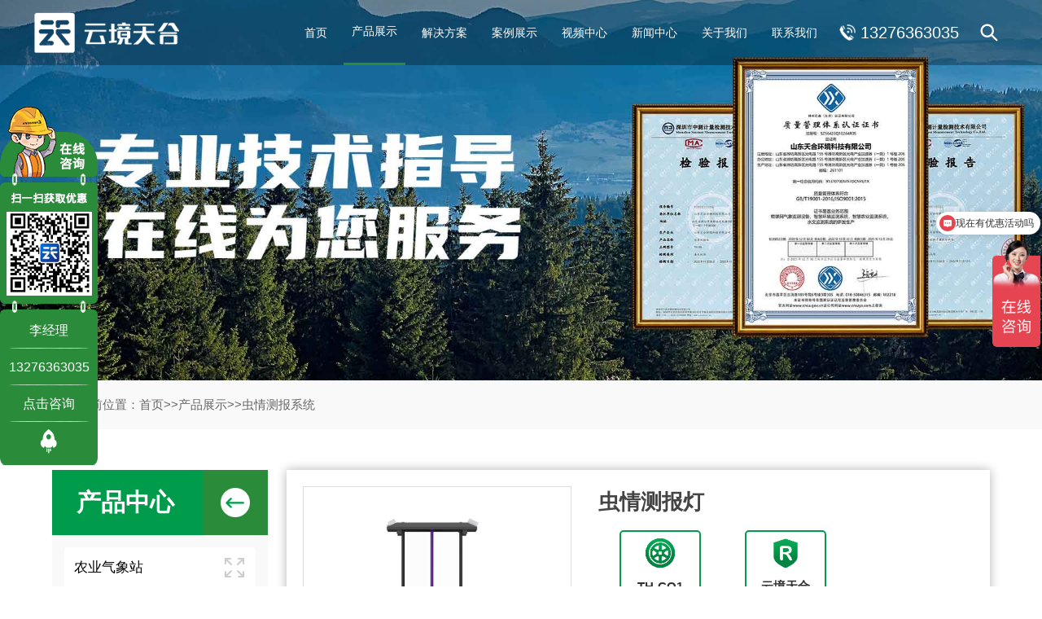

--- FILE ---
content_type: text/html; charset=utf-8
request_url: https://www.thnyqxz.com/insect/1209.html
body_size: 7250
content:
<!DOCTYPE html>
<html>
<head>
<meta charset="UTF-8" />
<meta name="format-detection" content="telephone=no" />
<meta http-equiv="X-UA-Compatible" content="IE=edge" />
<meta name="viewport" content="width=device-width, initial-scale=1.0" />
<title>虫情测报灯-山东天合环境科技有限公司</title>
<meta name="keywords" content="虫情测报灯，虫情测报灯厂家，山东虫情测报灯价格">
<meta name="description" content="虫情测报灯是一种利用摄像技术监测农田中害虫种类和数量的装置，它通常由诱虫装置、撞击屏、杀虫装置、高清摄像头、主控系统、机械组件、雨雪传感器、光感传感器、专业金属箱体框架等组成。">
<link rel="stylesheet" type="text/css" href="/template/default/skin/css/general.css">
<link rel="stylesheet" type="text/css" href="/template/default/skin/css/layout.css">
<link rel="stylesheet" type="text/css" href="/template/default/skin/css/swiper.min.css">
<link rel="stylesheet" type="text/css" href="/template/default/skin/css/pro.css">
<script>
if (((navigator.userAgent.indexOf('iPhone') > 0) || (navigator.userAgent.indexOf('Android') > 0) && (navigator.userAgent.indexOf('Mobile') > 0) && (navigator.userAgent.indexOf('SC-01C') == -1))) {
document.write('<meta name="viewport" content="width=device-width, initial-scale=1.0, maximum-scale=1.0, minimum-scale=1.0, user-scalable=no">');
}
</script>
</head>
<body>
<div id="container">
<header id="gHeader" class="clearfix">
<div class="logo fl">
<h1>
<a href="http://www.thnyqxz.com" title="农业气象站_田间小型气象站_土壤墒情监测站-天合环境">
<img src="https://www.thnyqxz.com/template/default/skin/images/logo.png" alt="天合环境-LOGO" class="white">
<img src="https://www.thnyqxz.com/template/default/skin/images/logo1.png" alt="天合环境-LOGO" class="color">
</a>
</h1>
</div>
<div class="menu sp">
<span></span>
<span></span>
<span></span>
</div>
<div class="btn fr"></div>
<div class="form">
<form action="/search/" method="get">
<input type="hidden" name="scode" value="2" />
<input type="text" value="" name="keyword" placeholder="请输入产品关键词" />
<input type="submit" value="" name="" />
</form>
</div>
<div class="tel fr">
13276363035
</div>
<nav id="gNavi" class="fr">
<ul class="clearfix">
<li class="">
<a href="https://www.thnyqxz.com">首页</a>   
</li>

<li class="">
<a href="https://www.thnyqxz.com/cp/">产品展示</a>
<div class="drop1 drop">
<div class="container clearfix">

<a href="https://www.thnyqxz.com/nyqxz/" >农业气象站</a>

<a href="https://www.thnyqxz.com/thxxqxz/" >田间小型气象站</a>

<a href="https://www.thnyqxz.com/trsqjcz/" >土壤墒情监测站</a>

<a href="https://www.thnyqxz.com/nyqxjcy/" >农业气象检测仪</a>

<a href="https://www.thnyqxz.com/nysqjcxt/" >农业四情监测系统</a>

<a href="https://www.thnyqxz.com/insect/" >虫情测报系统</a>

<a href="https://www.thnyqxz.com/spore/" >孢子捕捉仪</a>

<a href="https://www.thnyqxz.com/shachongd/" >杀虫灯</a>

<a href="https://www.thnyqxz.com/zwbhjc/" >植物病害监测设备</a>

<a href="https://www.thnyqxz.com/rats/" >农业鼠害监测设备</a>

<a href="https://www.thnyqxz.com/pest/" >害虫性诱测报仪</a>

<a href="https://www.thnyqxz.com/fylzjc/" >负氧离子监测站</a>

<a href="https://www.thnyqxz.com/kqzljcz/" >空气质量监测站</a>

<a href="https://www.thnyqxz.com/czqxz/" >车载气象站</a>

<a href="https://www.thnyqxz.com/bxsqxz/" >便携式气象站</a>

<a href="https://www.thnyqxz.com/ycjc/" >扬尘检测仪</a>

<a href="https://www.thnyqxz.com/glqxz/" >公路气象站</a>

<a href="https://www.thnyqxz.com/fbqxz/" >防爆气象站</a>

<a href="https://www.thnyqxz.com/swjc/" >水文监测站</a>

<a href="https://www.thnyqxz.com/csb/" >超声波气象站</a>

<a href="https://www.thnyqxz.com/nongcgq/" >农业传感器</a>

</div>
</div>
</li>

<li class="">
<a href="https://www.thnyqxz.com/jjfa/">解决方案</a>
<div class="drop1 drop">
<div class="container clearfix">

</div>
</div>
</li>

<li class="">
<a href="https://www.thnyqxz.com/alzs/">案例展示</a>
<div class="drop1 drop">
<div class="container clearfix">

</div>
</div>
</li>

<li class="">
<a href="https://www.thnyqxz.com/shipin/">视频中心</a>
<div class="drop1 drop">
<div class="container clearfix">

</div>
</div>
</li>

<li class="">
<a href="https://www.thnyqxz.com/xw/">新闻中心</a>
<div class="drop1 drop">
<div class="container clearfix">

<a href="https://www.thnyqxz.com/gs/" >公司新闻</a>

<a href="https://www.thnyqxz.com/hy/" >行业动态</a>

</div>
</div>
</li>

<li class="">
<a href="https://www.thnyqxz.com/gy/">关于我们</a>
<div class="drop1 drop">
<div class="container clearfix">

</div>
</div>
</li>

<li class="">
<a href="https://www.thnyqxz.com/lxwm/">联系我们</a>
<div class="drop1 drop">
<div class="container clearfix">

</div>
</div>
</li>
   
</ul>
</nav>
</header>
   
   
<section id="main">
<div class="swiper-slide"><img src="/template/default/skin/images/banner.jpg" alt="山东天合环境科技有限公司" />
</div>
<div class="posi">
<div class="box">
当前位置：<a href="/">首页</a>>><a href="/cp/">产品展示</a>>><a href="/insect/">虫情测报系统</a>
</div>
</div>
<div class="showBox proBox clearfix">
<div class="flBox fl">
<div class="title">
<h2>产品中心</h2>
<span><a href="/cp/"><img src="/template/default/skin/images/icon20.png"alt="产品中心" /></a></span>
</div>
<ul class="ul1" id="accordion">

<li class="">
<h4 class="link"> <a href="/nyqxz/"> 农业气象站</a> </h4>
<!-- <div class="submenu">
<a href="" ></a>
</div> -->
</li>

<li class="">
<h4 class="link"> <a href="/thxxqxz/"> 田间小型气象站</a> </h4>
<!-- <div class="submenu">
<a href="" ></a>
</div> -->
</li>

<li class="">
<h4 class="link"> <a href="/trsqjcz/"> 土壤墒情监测站</a> </h4>
<!-- <div class="submenu">
<a href="" ></a>
</div> -->
</li>

<li class="">
<h4 class="link"> <a href="/nyqxjcy/"> 农业气象检测仪</a> </h4>
<!-- <div class="submenu">
<a href="" ></a>
</div> -->
</li>

<li class="">
<h4 class="link"> <a href="/nysqjcxt/"> 农业四情监测系统</a> </h4>
<!-- <div class="submenu">
<a href="" ></a>
</div> -->
</li>

<li class="on">
<h4 class="link"> <a href="/insect/"> 虫情测报系统</a> </h4>
<!-- <div class="submenu">
<a href="" ></a>
</div> -->
</li>

<li class="">
<h4 class="link"> <a href="/spore/"> 孢子捕捉仪</a> </h4>
<!-- <div class="submenu">
<a href="" ></a>
</div> -->
</li>

<li class="">
<h4 class="link"> <a href="/shachongd/"> 杀虫灯</a> </h4>
<!-- <div class="submenu">
<a href="" ></a>
</div> -->
</li>

<li class="">
<h4 class="link"> <a href="/zwbhjc/"> 植物病害监测设备</a> </h4>
<!-- <div class="submenu">
<a href="" ></a>
</div> -->
</li>

<li class="">
<h4 class="link"> <a href="/rats/"> 农业鼠害监测设备</a> </h4>
<!-- <div class="submenu">
<a href="" ></a>
</div> -->
</li>

<li class="">
<h4 class="link"> <a href="/pest/"> 害虫性诱测报仪</a> </h4>
<!-- <div class="submenu">
<a href="" ></a>
</div> -->
</li>

<li class="">
<h4 class="link"> <a href="/fylzjc/"> 负氧离子监测站</a> </h4>
<!-- <div class="submenu">
<a href="" ></a>
</div> -->
</li>

<li class="">
<h4 class="link"> <a href="/kqzljcz/"> 空气质量监测站</a> </h4>
<!-- <div class="submenu">
<a href="" ></a>
</div> -->
</li>

<li class="">
<h4 class="link"> <a href="/czqxz/"> 车载气象站</a> </h4>
<!-- <div class="submenu">
<a href="" ></a>
</div> -->
</li>

<li class="">
<h4 class="link"> <a href="/bxsqxz/"> 便携式气象站</a> </h4>
<!-- <div class="submenu">
<a href="" ></a>
</div> -->
</li>

<li class="">
<h4 class="link"> <a href="/ycjc/"> 扬尘检测仪</a> </h4>
<!-- <div class="submenu">
<a href="" ></a>
</div> -->
</li>

<li class="">
<h4 class="link"> <a href="/glqxz/"> 公路气象站</a> </h4>
<!-- <div class="submenu">
<a href="" ></a>
</div> -->
</li>

<li class="">
<h4 class="link"> <a href="/fbqxz/"> 防爆气象站</a> </h4>
<!-- <div class="submenu">
<a href="" ></a>
</div> -->
</li>

<li class="">
<h4 class="link"> <a href="/swjc/"> 水文监测站</a> </h4>
<!-- <div class="submenu">
<a href="" ></a>
</div> -->
</li>

<li class="">
<h4 class="link"> <a href="/csb/"> 超声波气象站</a> </h4>
<!-- <div class="submenu">
<a href="" ></a>
</div> -->
</li>

<li class="">
<h4 class="link"> <a href="/nongcgq/"> 农业传感器</a> </h4>
<!-- <div class="submenu">
<a href="" ></a>
</div> -->
</li>

</ul>
<div class="tjBox">
<h3>推荐文章 <span><a href="/xw/"><img src="/template/default/skin/images/icon20.png" alt="公司动态" /></a></span>
</h3>
<ul>

<li>
<a href="/gs/1408.html" title="土壤温湿度测定仪推荐：农田大棚精准监测设备">土壤温湿度测定仪推荐：农田大棚精准监测设备</a>
</li>

<li>
<a href="/gs/1407.html" title="土壤多参数测定仪哪个好？2026精准农业选型推荐">土壤多参数测定仪哪个好？2026精准农业选型推荐</a>
</li>

<li>
<a href="/gs/1406.html" title="土壤墒情监测仪怎么用？农业灌溉精准监测方案">土壤墒情监测仪怎么用？农业灌溉精准监测方案</a>
</li>

<li>
<a href="/gs/1405.html" title="土壤温湿盐传感器：实时监测土壤参数 助力农业生产与土壤改良">土壤温湿盐传感器：实时监测土壤参数 助力农业生产与土壤改良</a>
</li>

<li>
<a href="/gs/1404.html" title="高标准农田气象站：全面采集田间环境数据|智慧农业设备|性价比高">高标准农田气象站：全面采集田间环境数据|智慧农业设备|性价比高</a>
</li>

<li>
<a href="/gs/1403.html" title="固定式孢子捕捉仪​：智能图像识别孢子，户外/大棚种植都适用">固定式孢子捕捉仪​：智能图像识别孢子，户外/大棚种植都适用</a>
</li>

</ul>
</div>
<div class="tjBox">
<h3>联系我们 <span><a href="/lxwm/"><img src="/template/default/skin/images/icon20.png"
alt="联系我们" /></a></span></h3>
<div class="text">
<h4>山东天合环境科技有限公司</h4>
<p><img src="/template/default/skin/images/icon24.png" alt="联系人" />联系人：李经理</p>
<p><img src="/template/default/skin/images/icon25.png" alt="电话" />联系电话：13276363035</p>
<p><img src="/template/default/skin/images/icon26.png" alt="QQ" />客服QQ：867220900</p>
<p><img src="/template/default/skin/images/icon28.png" alt="邮箱" />公司邮箱：867220900@qq.com</p>
<p><img src="/template/default/skin/images/icon27.png" alt="地址" />公司地址：山东省潍坊市高新区光电路155号光电产业加速器（一期）</p>
</div>
</div>
</div>
<div class="frBox fr">
<div class="comBox clearfix">
<div class="pho fl">
<img src="/static/upload/image/20240418/1713404320745802.jpg" alt="虫情测报灯">
</div>
<div class="text fr">
<h1>虫情测报灯</h1>
<ul class="icBox clearfix">
<li>
<div class="icon">
<span><img src="/template/default/skin/images/icon29.png" alt="型号"></span>
<p>TH-CQ1</p>
</div>
</li>
<!-- <li>
<div class="icon">
<span><img src="/template/default/skin/images/icon30.png" alt="价格"></span>
<p>5800元</p>
</div>
</li> -->
<li>
<div class="icon">
<span><img src="/template/default/skin/images/icon31.png" alt="品牌"></span>
<p>云境天合</p>
</div>
</li>
</ul>
<div class="info">
    虫情测报灯是一种利用摄像技术监测农田中害虫种类和数量的装置，它通常由诱虫装置、撞击屏、杀虫装置、高清摄像头、主控系统、机械组件、雨雪传感器、光感传感器、专业金属箱体框架等组成。
</div>
<div class="link">
<a href="https://affim.baidu.com/unique_49301879/chat?siteId=19461656&userId=49301879&siteToken=45e37172097e0c65bfc1a35dcac22709"
rel="nofollow" class="qq">在线咨询</a>
<a href="/lxwm/">联系我们</a>
</div>
</div>
</div>
<div class="lkBox">
<h3 class="titl">相关产品</h3>
<ul class="ul1 clearfix">

<li>
<a href="/nyqxz/535.html" title="智能农业气象站">
<div class="pho"><img src="/static/upload/image/20250529/1748510110388330.jpg"
alt="智能农业气象站" /></div>
<p>智能农业气象站</p>
</a>
</li>

<li>
<a href="/zwbhjc/1190.html" title="水稻飞虱在线测报仪">
<div class="pho"><img src="/static/upload/image/20250922/1758511755292917.jpg"
alt="水稻飞虱在线测报仪" /></div>
<p>水稻飞虱在线测报仪</p>
</a>
</li>

<li>
<a href="/insect/1038.html" title="吸虫塔">
<div class="pho"><img src="/static/upload/image/20230523/1684805606591904.jpg"
alt="吸虫塔" /></div>
<p>吸虫塔</p>
</a>
</li>

<li>
<a href="/trsqjcz/543.html" title="土壤墒情监测系统">
<div class="pho"><img src="/static/upload/image/20240716/1721111229490176.jpg"
alt="土壤墒情监测系统" /></div>
<p>土壤墒情监测系统</p>
</a>
</li>

</ul>
</div>
<div class="desc">
<h3 class="titl">产品详情</h3>
<div class="text">
<p>一、<a href="https://www.thnyqxz.com/insect/932.html">虫情测报灯</a>产品简介</p><p>名称:<a href="https://www.thnyqxz.com/insect/932.html">虫情测报灯</a></p><p>符合标准：符合GB-T24689.1-2009标准图像式虫情测报工具。</p><p>主要目的：对虫害的发生与发展进行分析和预测，为现代农业提供服务，满足虫情预测预报及标本采集的需要。</p><p>工作原理：利用现代光，电，数控等技术，实现了害虫诱捕虫体高温杀虫，传送带配合运输，整灯自动运行等功能。在无人监管的情况下，可自动完成诱虫，杀虫，虫体分散，拍照，运输，收集，排水等系统作业，然后利用无线传输技术、物联网技术并实时将环境气象和虫害情况上传到指定农业云平台。</p><p><br/></p><p>二、<a href="https://www.thnyqxz.com/insect/932.html">虫情测报灯</a>主体结构</p><p>主机材质：喷塑</p><p>整机尺寸：717mm*727mm*1569.2mm。</p><p>组成部分：诱虫装置、撞击屏、杀虫装置、高清摄像头、主控系统、机械组件、雨雪传感器、光感传感器、专业金属箱体框架</p><p><br/></p><p>三、虫情测报灯技术参数</p><p>操作系统：单片机</p><p>供电方式：标配220VAC，可选配太阳能供电。</p><p>设备功耗：整机功耗：≤200W;待机功耗≤25W;</p><p>工作环境：0~70℃，0~85%(相对湿度)、无凝结</p><p>绝缘电阻：≥2.5MΩ(漏电保护)</p><p>诱虫装置：默认光学诱虫原理，可选药物诱虫原理。光学诱虫采用主波长为365nm的20W黑光灯管，灯管启动时间≤5S。</p><p>撞击屏：采用高透玻璃材质，互成120度角，单屏尺寸：长595±2mm，宽213±2mm，厚5mm。</p><p>杀虫装置：上下两层远红外虫体处理仓，致死率不低于98%，虫体的完成率不小于95%。远红外虫体处理仓工作15分钟后，温度可达85℃±5℃。</p><p>高清摄像头：本设备支持500W像素摄像头，摄像头采用对插方式，方便现场更换。可通过摄像头实时采集传送带上的虫子情况，所拍摄图像清晰度能够达到人工识别昆虫种类的要求。</p><p>主控系统：主控系统可提供蓝牙APP配置工具，支持蓝牙非接触式配置。支持更改设备工作模式，单独控制设备的各个组件启动运行。支持远程升级程序、基站定位、自动校时、通过蓝牙配置APP设置参数等功能。</p><p>通信方式：支持4G通信、可选配以太网RJ45通信。</p><p>机械组件：箱体内部含虫雨挡板、杀虫挡板、烘干挡板、震动装置、移虫装置、补光灯、摄像头等机械装置及控制执行设备。</p><p><a href="https://www.thnyqxz.com/insect/929.html">虫情测报仪</a>震动装置可将诱集到的虫体进行震动，使昆虫冲突均匀洒落平铺在传送带上，避免虫体堆积，确保每个虫体特征都可清楚拍摄，配合平台软件AI分析识别系统，可保证不同时间段诱集到的昆虫不混淆。</p><p>雨控技术：通过雨雪传感器检测现场天气情况，无雨雪天气正常运行，有雨雪天气停止运行。识别雨雪天气后，控制虫雨挡板开合方向，实现虫雨分离。</p><p>光控技术：通过光照传感器检测现场光照强度，不受瞬间强光影响。当光照小于程序设定值时，控制设备正常运行;当光照大于程序设定值时，控制设备停止运行。</p><p>时控技术：可设置工作开始时间、工作时长、单次工作循环时间、诱虫灯开启时长、雨后延迟开启时长等。</p><p>工作模式：支持自动工作模式、手动工作模式，支持工作模式切换。</p><p>自动工作模式工作流程：飞虫受诱虫光源吸引→进入百叶窗→撞向撞击版→撞击后掉入杀虫仓→杀虫仓高温杀死虫子后→杀虫挡板翻转→虫子尸体掉进烘干仓→烘干仓进行高温烘干，烘干完成后→烘干挡板翻转→虫子尸体掉落在震动板上→震动板启动→虫子尸平铺至传送带上→传送带将将飞虫尸体运送到摄像头下→拍照→上传照片至服务器。</p><p>手动工作模式介绍：支持通过蓝牙配置APP、云平台、虫情监测APP控制各机械组件运行。</p><p><br/></p><p>四、虫情测报灯安装方式：</p><p>1.选择好虫情检测柜体安装位置，尽可能提前预制平坦硬质水泥高台，再根据底座固定尺寸进行打孔。</p><p>2.使用配件里的膨胀螺丝装到打好8个孔位中。</p><p>3.将设备支撑柱下面的四角抬高焊脚的8个膨胀螺丝孔位对应好，用扳手拧紧固定，即可。</p><p><br/></p><p>五、虫情测报平台：</p><p>1.虫情测报平台可根据不同权限进行分账号登陆及管理，至少能分配8级以上不同权限的账号。</p><p>2.虫情测报平台远程查看<a href="https://www.thnyqxz.com/insect/929.html">虫情测报仪</a>的各个部件的当前工作状态，且状态可进行存储，可查看历史记录。</p><p>3.虫情测报平台用户可增加害虫种类。</p><p>4.虫情测报平台具有按区域和时间两种方式的害虫种类、数量变化的统计图包含柱状图和折线图。</p><p>5.虫情测报平台使用第二代虫情数据库进行AI自动分析，同时用户可对AI分析结果自行补录修正。</p><p>6.虫情测报平台支持二次开发，免费提供专业虫情测报平台及APP客户端，平台可提供API接口。可提供基于java、C#的SDK开发接口。</p>
<br>
<p>文章来源：<a href="https://www.thnyqxz.com/insect/1209.html">https://www.thnyqxz.com/insect/1209.html</a></p>
</div>
<ul class="fy clearfix">
<li>
上一篇：<a href="/insect/1204.html">高空迁飞性害虫测报灯</a>
</li>
<li>
下一篇：<a href="/insect/1248.html">物联网虫情测报灯</a>
</li>
</ul>
</div>
<div class="lkBox">
<h3 class="titl">相关文章</h3>
<ul class="ul2 clearfix">

<li>
<a href="/hy/739.html" title="农业小气候气象站报价-超声波农业气象站价格">
<p>农业小气候气象站报价-超声波农业气象站价格</p>
<span>2022-10-13 11:01:17</span>
</a>
</li>

<li>
<a href="/gs/1051.html" title="田间小气候自动观测仪百科">
<p>田间小气候自动观测仪百科</p>
<span>2023-06-07 10:24:20</span>
</a>
</li>

<li>
<a href="/hy/657.html" title="土壤墒情监测站有什么作用？">
<p>土壤墒情监测站有什么作用？</p>
<span>2024-04-24 15:41:18</span>
</a>
</li>

<li>
<a href="/gs/990.html" title="防爆型气象站-企业气象监测设备概述">
<p>防爆型气象站-企业气象监测设备概述</p>
<span>2023-04-19 10:02:07</span>
</a>
</li>

<li>
<a href="/hy/1261.html" title="孢子捕捉仪在农业中的应用">
<p>孢子捕捉仪在农业中的应用</p>
<span>2024-08-08 13:27:50</span>
</a>
</li>

<li>
<a href="/gs/1217.html" title="虫情监测站TH-CQ4S是什么">
<p>虫情监测站TH-CQ4S是什么</p>
<span>2024-01-29 15:46:03</span>
</a>
</li>

</ul>
</div>
</div>
</div>
</section>
<footer id="gFooter">
<div class="sec">
<div class="ftCon clearfix">
<div class="box1 box fl">
<h3>联系我们</h3>
<p>联系人：李经理</p>
<p>联系电话：13276363035</p>
<p>客服QQ：867220900</p>
<p>公司邮箱：867220900@qq.com</p>
<p>公司地址：山东省潍坊市高新区光电路155号光电产业加速器（一期）</p>
<p>特别提示：本站部分内容来自网络，如有侵权请联系网站管理员删除！</p>
</div>
<div class="box2 box fl">
<div class="logo1">
<img src="/static/upload/image/20250318/1742267658431824.png" alt="二维码">
<p>客服微信</p>
</div>
</div>
<div class="nav box fl">
<h3>网站导航</h3>
<ul class="clearfix">
<li><a href="https://www.thnyqxz.com">首页</a></li>

<li><a href="https://www.thnyqxz.com/cp/">产品展示</a></li>

<li><a href="https://www.thnyqxz.com/jjfa/">解决方案</a></li>

<li><a href="https://www.thnyqxz.com/alzs/">案例展示</a></li>

<li><a href="https://www.thnyqxz.com/shipin/">视频中心</a></li>

<li><a href="https://www.thnyqxz.com/xw/">新闻中心</a></li>

<li><a href="https://www.thnyqxz.com/gy/">关于我们</a></li>

<li><a href="https://www.thnyqxz.com/lxwm/">联系我们</a></li>

<li><a href="/sitemap.xml">网站地图</a></li>
<li><a href="https://tongji.baidu.com/web/10000434580/overview/index?siteId=17846292">百度统计</a></li>
</ul>
</div>
<div class="nav box fl">
<h3>产品分类</h3>
<ul class="clearfix">

<li><a href="https://www.thnyqxz.com/nyqxz/">农业气象站</a></li>

<li><a href="https://www.thnyqxz.com/thxxqxz/">田间小型气象站</a></li>

<li><a href="https://www.thnyqxz.com/trsqjcz/">土壤墒情监测站</a></li>

<li><a href="https://www.thnyqxz.com/nyqxjcy/">农业气象检测仪</a></li>

<li><a href="https://www.thnyqxz.com/nysqjcxt/">农业四情监测系统</a></li>

<li><a href="https://www.thnyqxz.com/insect/">虫情测报系统</a></li>

<li><a href="https://www.thnyqxz.com/spore/">孢子捕捉仪</a></li>

<li><a href="https://www.thnyqxz.com/shachongd/">杀虫灯</a></li>

<li><a href="https://www.thnyqxz.com/zwbhjc/">植物病害监测设备</a></li>

<li><a href="https://www.thnyqxz.com/rats/">农业鼠害监测设备</a></li>

<li><a href="https://www.thnyqxz.com/pest/">害虫性诱测报仪</a></li>

<li><a href="https://www.thnyqxz.com/fylzjc/">负氧离子监测站</a></li>

<li><a href="https://www.thnyqxz.com/kqzljcz/">空气质量监测站</a></li>

<li><a href="https://www.thnyqxz.com/czqxz/">车载气象站</a></li>

<li><a href="https://www.thnyqxz.com/bxsqxz/">便携式气象站</a></li>

<li><a href="https://www.thnyqxz.com/ycjc/">扬尘检测仪</a></li>

<li><a href="https://www.thnyqxz.com/glqxz/">公路气象站</a></li>

<li><a href="https://www.thnyqxz.com/fbqxz/">防爆气象站</a></li>

<li><a href="https://www.thnyqxz.com/swjc/">水文监测站</a></li>

<li><a href="https://www.thnyqxz.com/csb/">超声波气象站</a></li>

<li><a href="https://www.thnyqxz.com/nongcgq/">农业传感器</a></li>

</ul>
</div>
</div>
</div>
<div class="power">
山东天合环境科技有限公司生产<strong>农业气象站</strong>，提供<strong>田间小型气象站</strong>设备，<strong>土壤墒情监测站</strong>检测准确。
Copyright © 2022 山东天合环境科技有限公司 版权所有 
<a href="https://beian.miit.gov.cn/" style="color: white;">备案号：鲁ICP备2022000759号-8</a>
</div>
</footer>
<div class="fixed pc">
<div class="ewm">
<img src="/static/upload/image/20250318/1742267658431824.png" alt="二维码">
</div>
<ul>
<li>
李经理
</li>
<li>
13276363035
</li>
<li>
<a href="https://affim.baidu.com/unique_49301879/chat?siteId=19461656&userId=49301879&siteToken=45e37172097e0c65bfc1a35dcac22709" rel="nofollow" class="qq">点击咨询</a>
</li>
<li class="return">
<img src="/template/default/skin/images/return.png" alt="返回顶部" />
</li>
</ul>
</div>
<!-- 百度统计 -->
<script>
    var _hmt = _hmt || [];
    (function() {
      var hm = document.createElement("script");
      hm.src = "https://hm.baidu.com/hm.js?1f6c8f996477e9de034604a41560a77e";
      var s = document.getElementsByTagName("script")[0]; 
      s.parentNode.insertBefore(hm, s);
    })();
</script>  
<!-- 百度爱翻翻 -->
<script>
  var _hmt = _hmt || [];
  (function() {
    var hm = document.createElement("script");
    hm.src = "https://hm.baidu.com/hm.js?5078e4c27492228f30e2da1e28002c9d";
    var s = document.getElementsByTagName("script")[0]; 
    s.parentNode.insertBefore(hm, s);
  })();
  </script>
</div>
<script src="/template/default/skin/js/jquery.js"></script>
<script src="/template/default/skin/js/js/web.js"></script>
<script src="/template/default/skin/js/slick.min.js"></script>
<script>
$("#gNavi li:nth-child(2)").addClass("on")
</script>
</body>
</html>


--- FILE ---
content_type: text/html; charset=utf-8
request_url: https://www.thnyqxz.com/template/default/skin/js/js/web.js
body_size: 10073
content:
<!DOCTYPE html>
<html>
<head>
<meta charset="UTF-8" />
<meta name="format-detection" content="telephone=no" />
<meta http-equiv="X-UA-Compatible" content="IE=edge" />
<meta name="viewport" content="width=device-width, initial-scale=1.0" />
<title>农业气象站_田间小型气象站_土壤墒情监测站-天合环境</title>
<meta name="keywords" content="农业气象站,田间小型气象站,土壤墒情监测站">
<meta name="description" content="天合环境科技是农业气象监测设备厂家，主营产品有农业气象站，田间小型气象站，土壤墒情监测站，农业四情监测站，虫情监测站，孢子捕捉仪等，设备厂家直销、价格优惠，性能稳定，使用寿命长.">
<meta name="baidu-site-verification" content="codeva-cx4u3Kep1M" />
<meta name="360-site-verification" content="859789ed2ecf38dd8404d0f98a5b39a1" />
<link rel="stylesheet" type="text/css" href="https://www.thnyqxz.com/template/default/skin/css/general.css">
<link rel="stylesheet" type="text/css" href="https://www.thnyqxz.com/template/default/skin/css/layout.css">
<link rel="stylesheet" type="text/css" href="https://www.thnyqxz.com/template/default/skin/css/swiper.min.css">
<link rel="stylesheet" type="text/css" href="https://www.thnyqxz.com/template/default/skin/css/slick.css">
<link rel="stylesheet" type="text/css" href="https://www.thnyqxz.com/template/default/skin/css/slick-theme.css">
<link rel="stylesheet" type="text/css" href="https://www.thnyqxz.com/template/default/skin/css/content.css">
<script>
if (((navigator.userAgent.indexOf('iPhone') > 0) || (navigator.userAgent.indexOf('Android') > 0) && (navigator.userAgent.indexOf('Mobile') > 0) && (navigator.userAgent.indexOf('SC-01C') == -1))) {
document.write('<meta name="viewport" content="width=device-width, initial-scale=1.0, maximum-scale=1.0, minimum-scale=1.0, user-scalable=no">');
}
</script>
</head>
<body> 
<div id="container">
<header id="gHeader" class="clearfix">
<div class="logo fl">
<h1>
<a href="http://www.thnyqxz.com" title="农业气象站_田间小型气象站_土壤墒情监测站-天合环境">
<img src="https://www.thnyqxz.com/template/default/skin/images/logo.png" alt="天合环境-LOGO" class="white">
<img src="https://www.thnyqxz.com/template/default/skin/images/logo1.png" alt="天合环境-LOGO" class="color">
</a>
</h1>
</div>
<div class="menu sp">
<span></span>
<span></span>
<span></span>
</div>
<div class="btn fr"></div>
<div class="form">
<form action="/search/" method="get">
<input type="hidden" name="scode" value="2" />
<input type="text" value="" name="keyword" placeholder="请输入产品关键词" />
<input type="submit" value="" name="" />
</form>
</div>
<div class="tel fr">
13276363035
</div>
<nav id="gNavi" class="fr">
<ul class="clearfix">
<li class="on">
<a href="https://www.thnyqxz.com">首页</a>   
</li>

<li class="">
<a href="https://www.thnyqxz.com/cp/">产品展示</a>
<div class="drop1 drop">
<div class="container clearfix">

<a href="https://www.thnyqxz.com/nyqxz/" >农业气象站</a>

<a href="https://www.thnyqxz.com/thxxqxz/" >田间小型气象站</a>

<a href="https://www.thnyqxz.com/trsqjcz/" >土壤墒情监测站</a>

<a href="https://www.thnyqxz.com/nyqxjcy/" >农业气象检测仪</a>

<a href="https://www.thnyqxz.com/nysqjcxt/" >农业四情监测系统</a>

<a href="https://www.thnyqxz.com/insect/" >虫情测报系统</a>

<a href="https://www.thnyqxz.com/spore/" >孢子捕捉仪</a>

<a href="https://www.thnyqxz.com/shachongd/" >杀虫灯</a>

<a href="https://www.thnyqxz.com/zwbhjc/" >植物病害监测设备</a>

<a href="https://www.thnyqxz.com/rats/" >农业鼠害监测设备</a>

<a href="https://www.thnyqxz.com/pest/" >害虫性诱测报仪</a>

<a href="https://www.thnyqxz.com/fylzjc/" >负氧离子监测站</a>

<a href="https://www.thnyqxz.com/kqzljcz/" >空气质量监测站</a>

<a href="https://www.thnyqxz.com/czqxz/" >车载气象站</a>

<a href="https://www.thnyqxz.com/bxsqxz/" >便携式气象站</a>

<a href="https://www.thnyqxz.com/ycjc/" >扬尘检测仪</a>

<a href="https://www.thnyqxz.com/glqxz/" >公路气象站</a>

<a href="https://www.thnyqxz.com/fbqxz/" >防爆气象站</a>

<a href="https://www.thnyqxz.com/swjc/" >水文监测站</a>

<a href="https://www.thnyqxz.com/csb/" >超声波气象站</a>

<a href="https://www.thnyqxz.com/nongcgq/" >农业传感器</a>

</div>
</div>
</li>

<li class="">
<a href="https://www.thnyqxz.com/jjfa/">解决方案</a>
<div class="drop1 drop">
<div class="container clearfix">

</div>
</div>
</li>

<li class="">
<a href="https://www.thnyqxz.com/alzs/">案例展示</a>
<div class="drop1 drop">
<div class="container clearfix">

</div>
</div>
</li>

<li class="">
<a href="https://www.thnyqxz.com/shipin/">视频中心</a>
<div class="drop1 drop">
<div class="container clearfix">

</div>
</div>
</li>

<li class="">
<a href="https://www.thnyqxz.com/xw/">新闻中心</a>
<div class="drop1 drop">
<div class="container clearfix">

<a href="https://www.thnyqxz.com/gs/" >公司新闻</a>

<a href="https://www.thnyqxz.com/hy/" >行业动态</a>

</div>
</div>
</li>

<li class="">
<a href="https://www.thnyqxz.com/gy/">关于我们</a>
<div class="drop1 drop">
<div class="container clearfix">

</div>
</div>
</li>

<li class="">
<a href="https://www.thnyqxz.com/lxwm/">联系我们</a>
<div class="drop1 drop">
<div class="container clearfix">

</div>
</div>
</li>
   
</ul>
</nav>
</header>
   
   
<section id="main">
<div class="g_syban w_syban pc">
<div class="w_banbox">
<div class="g_sybansk">
<div class="g_sybannr ">
<div class="g_sybantu">
<a href="https://www.thnyqxz.com/nyqxz" title="农业气象站-山东天合环境科技">
<img class="g_sybantupc" src="https://www.thnyqxz.com/template/default/skin/images/banner2.jpg" alt="农业气象站-山东天合环境科技">
</a>
</div>
</div>
<div class="g_sybannr bvideo">
<div class="g_sybantu" title="田间小型气象站-山东天合环境科技">
<a href="https://www.thnyqxz.com">
<video src="https://www.thnyqxz.com/template/default/skin/images/2.mp4" muted=""></video>
<div class="text">
<h2></h2>
<strong></strong>
</div> 
</a>
</div>
</div>
<div class="g_sybannr ">
<div class="g_sybantu">
<a href="https://www.thnyqxz.com/tjxxqxz/" title="土壤墒情监测站-山东天合环境科技">
<img class="g_sybantupc" src="https://www.thnyqxz.com/template/default/skin/images/banner1.jpg" alt="土壤墒情监测站-山东天合环境科技">
</a>
</div>
</div>
</div>
</div>
<div class="more">
<img src="https://www.thnyqxz.com/template/default/skin/images/icon1.png" alt="更多" />
</div>
</div>
<div class="swiper-container bannerswiper sp">
<div class="swiper-wrapper">
<div class="swiper-slide">
<a href="https://www.thnyqxz.com/nyqxz/" title="农业气象站-山东天合环境科技">
<img class="g_sybantupc" src="https://www.thnyqxz.com/template/default/skin/images/banner2.jpg" alt="农业气象站-山东天合环境科技">
<div class="text">
<h2></h2>
<strong></strong>
</div>
</a>
 </div>
<div class="swiper-slide">
<a href="https://www.thnyqxz.com/tjxxqxz/" title="田间小型气象站-山东天合环境科技">
<img class="g_sybantupc" src="https://www.thnyqxz.com/template/default/skin/images/banner1.jpg" alt="田间小型气象站-山东天合环境科技">
</a>
</div>
</div>
<div class="swiper-pagination"></div>
<div class="swiper-button-prev"></div>
<div class="swiper-button-next"></div>
</div>
<div class="sec1 sec">
<div class="title clearfix">
<h2>产品展示</h2>
</div>
<ul class="ul1 clearfix">

<li><a href="https://www.thnyqxz.com/nyqxz/" title="农业气象站">农业气象站</a></li>

<li><a href="https://www.thnyqxz.com/thxxqxz/" title="田间小型气象站">田间小型气象站</a></li>

<li><a href="https://www.thnyqxz.com/trsqjcz/" title="土壤墒情监测站">土壤墒情监测站</a></li>

<li><a href="https://www.thnyqxz.com/nyqxjcy/" title="农业气象检测仪">农业气象检测仪</a></li>

<li><a href="https://www.thnyqxz.com/nysqjcxt/" title="农业四情监测系统">农业四情监测系统</a></li>

<li><a href="https://www.thnyqxz.com/insect/" title="虫情测报系统">虫情测报系统</a></li>

<li><a href="https://www.thnyqxz.com/spore/" title="孢子捕捉仪">孢子捕捉仪</a></li>

<li><a href="https://www.thnyqxz.com/shachongd/" title="杀虫灯">杀虫灯</a></li>

<li><a href="https://www.thnyqxz.com/zwbhjc/" title="植物病害监测设备">植物病害监测设备</a></li>

<li><a href="https://www.thnyqxz.com/rats/" title="农业鼠害监测设备">农业鼠害监测设备</a></li>

<li><a href="https://www.thnyqxz.com/pest/" title="害虫性诱测报仪">害虫性诱测报仪</a></li>

<li><a href="https://www.thnyqxz.com/fylzjc/" title="负氧离子监测站">负氧离子监测站</a></li>

<li><a href="https://www.thnyqxz.com/kqzljcz/" title="空气质量监测站">空气质量监测站</a></li>

<li><a href="https://www.thnyqxz.com/czqxz/" title="车载气象站">车载气象站</a></li>

<li><a href="https://www.thnyqxz.com/bxsqxz/" title="便携式气象站">便携式气象站</a></li>

<li><a href="https://www.thnyqxz.com/ycjc/" title="扬尘检测仪">扬尘检测仪</a></li>

<li><a href="https://www.thnyqxz.com/glqxz/" title="公路气象站">公路气象站</a></li>

<li><a href="https://www.thnyqxz.com/fbqxz/" title="防爆气象站">防爆气象站</a></li>

<li><a href="https://www.thnyqxz.com/swjc/" title="水文监测站">水文监测站</a></li>

<li><a href="https://www.thnyqxz.com/csb/" title="超声波气象站">超声波气象站</a></li>

<li><a href="https://www.thnyqxz.com/nongcgq/" title="农业传感器">农业传感器</a></li>

</ul>
<div class="tab"> 
<ul class="ul2 clearfix">

<li>
<a href="https://www.thnyqxz.com/thxxqxz/453.html" title="田间小型气象站">
<div class="pho">
<img src="https://www.thnyqxz.com/static/upload/image/20250529/1748510891403115.jpg" alt="田间小型气象站">
</div>
<p>田间小型气象站</p>
</a>
</li>

<li>
<a href="https://www.thnyqxz.com/nyqxz/534.html" title="农业环境监测设备">
<div class="pho">
<img src="https://www.thnyqxz.com/static/upload/image/20250529/1748509981130444.jpg" alt="农业环境监测设备">
</div>
<p>农业环境监测设备</p>
</a>
</li>

<li>
<a href="https://www.thnyqxz.com/nyqxz/535.html" title="智能农业气象站">
<div class="pho">
<img src="https://www.thnyqxz.com/static/upload/image/20250529/1748510110388330.jpg" alt="智能农业气象站">
</div>
<p>智能农业气象站</p>
</a>
</li>

<li>
<a href="https://www.thnyqxz.com/nyqxjcy/551.html" title="便携式土壤墒情检测仪">
<div class="pho">
<img src="https://www.thnyqxz.com/static/upload/image/20260105/1767604571905136.jpg" alt="便携式土壤墒情检测仪">
</div>
<p>便携式土壤墒情检测仪</p>
</a>
</li>

</ul>
<ul class="ul3 ul2 clearfix">

<li>
<a href="https://www.thnyqxz.com/trsqjcz/539.html" title="土壤墒情监测站">
<div class="pho">
<img src="https://www.thnyqxz.com/static/upload/image/20250604/1749021869964102.jpg" alt="土壤墒情监测站">
</div>
<p>土壤墒情监测站</p>
</a>
</li>

<li>
<a href="https://www.thnyqxz.com/thxxqxz/452.html" title="农业小气候观测站">
<div class="pho">
<img src="https://www.thnyqxz.com/static/upload/image/20250529/1748510898443694.jpg" alt="农业小气候观测站">
</div>
<p>农业小气候观测站</p>
</a>
</li>

<li>
<a href="https://www.thnyqxz.com/trsqjcz/546.html" title="智能土壤墒情监测站">
<div class="pho">
<img src="https://www.thnyqxz.com/static/upload/image/20240716/1721111196690985.jpg" alt="智能土壤墒情监测站">
</div>
<p>智能土壤墒情监测站</p>
</a>
</li>

<li>
<a href="https://www.thnyqxz.com/nysqjcxt/91.html" title="农业四情监测系统">
<div class="pho">
<img src="https://www.thnyqxz.com/static/upload/image/20241106/1730873678619980.jpg" alt="农业四情监测系统">
</div>
<p>农业四情监测系统</p>
</a>
</li>

</ul> 
</div>
<div class="more">
<a href="https://www.thnyqxz.com/cp/">查看更多</a>
</div>
</div>
<div class="sec2 sec clearfix">
<div class="lBox fl">
<div class="img">
<img src="https://www.thnyqxz.com/template/default/skin/images/2.jpg" alt="解决方案">
</div>
<div class="text">
<h5>做高品质农业气象站，田间小型气象站品牌</h5>
<h2>解决方案</h2>
<p>多维度深度参与上下游产业，积淀全面、专业的品牌实力，成就值得用户放心托付的系统解决方案服务商</p>
</div>
<ul class="clearfix">
<li>
<strong>40+</strong>
<span>应用领域</span>
</li>
<li>
<strong>300+</strong>
<span>系统性解决方案</span>
</li>
<li>
<strong>200+</strong>
<span>气象设备</span>
</li>
<li>
<strong>3500+</strong>
<span>客户应用案例</span>
</li>
</ul>
</div>
<div class="rBox fr">
<ul class="clearfix">

<li>
<a href="https://www.thnyqxz.com/jjfa/416.html" title="高标准农田观测场农业四情监测建设可行性方案">
<div class="pho">
<img src="https://www.thnyqxz.com/static/upload/image/20221117/1668665780430337.jpg" alt="高标准农田观测场农业四情监测建设可行性方案">
<div class="tex">
<b></b>
<h3>高标准农田观测场农业四情监测建设可行性方案</h3>
<span>+</span>
</div>
</div>
<div class="text">
<h3>高标准农田观测场农业四情监测建设可行性方案</h3>
<p>天合环境科技是农业气象监测设备厂家，主营产品有农业气象站，田间小型气象站，土壤墒情监测站，农业四情监测站，虫情监测站，孢子捕捉仪等，设备厂家直销、价格优惠，性能稳定，使用寿命长.......
</p>
<span>+</span>
</div>
</a>
</li>

<li>
<a href="https://www.thnyqxz.com/jjfa/90.html" title="农业土壤墒情监测系统解决方案">
<div class="pho">
<img src="https://www.thnyqxz.com/static/upload/image/20221117/1668648133510056.jpg" alt="农业土壤墒情监测系统解决方案">
<div class="tex">
<b></b>
<h3>农业土壤墒情监测系统解决方案</h3>
<span>+</span>
</div>
</div>
<div class="text">
<h3>农业土壤墒情监测系统解决方案</h3>
<p>天合环境科技是农业气象监测设备厂家，主营产品有农业气象站，田间小型气象站，土壤墒情监测站，农业四情监测站，虫情监测站，孢子捕捉仪等，设备厂家直销、价格优惠，性能稳定，使用寿命长.......
</p>
<span>+</span>
</div>
</a>
</li>

<li>
<a href="https://www.thnyqxz.com/jjfa/564.html" title="高标准农田绿色农业观测场建设方案">
<div class="pho">
<img src="https://www.thnyqxz.com/static/upload/image/20221117/1668665596265549.jpg" alt="高标准农田绿色农业观测场建设方案">
<div class="tex">
<b></b>
<h3>高标准农田绿色农业观测场建设方案</h3>
<span>+</span>
</div>
</div>
<div class="text">
<h3>高标准农田绿色农业观测场建设方案</h3>
<p>天合环境科技是农业气象监测设备厂家，主营产品有农业气象站，田间小型气象站，土壤墒情监测站，农业四情监测站，虫情监测站，孢子捕捉仪等，设备厂家直销、价格优惠，性能稳定，使用寿命长.......
</p>
<span>+</span>
</div>
</a>
</li>

<li>
<a href="https://www.thnyqxz.com/jjfa/565.html" title="智慧农业温室大棚环境监测方案">
<div class="pho">
<img src="https://www.thnyqxz.com/static/upload/image/20221117/1668665695966299.jpg" alt="智慧农业温室大棚环境监测方案">
<div class="tex">
<b></b>
<h3>智慧农业温室大棚环境监测方案</h3>
<span>+</span>
</div>
</div>
<div class="text">
<h3>智慧农业温室大棚环境监测方案</h3>
<p>天合环境科技是农业气象监测设备厂家，主营产品有农业气象站，田间小型气象站，土壤墒情监测站，农业四情监测站，虫情监测站，孢子捕捉仪等，设备厂家直销、价格优惠，性能稳定，使用寿命长.......
</p>
<span>+</span>
</div>
</a>
</li>

<li>
<a href="https://www.thnyqxz.com/jjfa/563.html" title="天合农林小气候一体化气象站解决方案">
<div class="pho">
<img src="https://www.thnyqxz.com/static/upload/image/20221117/1668665833208089.jpg" alt="天合农林小气候一体化气象站解决方案">
<div class="tex">
<b></b>
<h3>天合农林小气候一体化气象站解决方案</h3>
<span>+</span>
</div>
</div>
<div class="text">
<h3>天合农林小气候一体化气象站解决方案</h3>
<p>天合环境科技是农业气象监测设备厂家，主营产品有农业气象站，田间小型气象站，土壤墒情监测站，农业四情监测站，虫情监测站，孢子捕捉仪等，设备厂家直销、价格优惠，性能稳定，使用寿命长.......
</p>
<span>+</span>
</div>
</a>
</li>

<li>
<a href="https://www.thnyqxz.com/jjfa/562.html" title="农林种植小气候观测自动气象站方案">
<div class="pho">
<img src="https://www.thnyqxz.com/static/upload/image/20221117/1668665521214829.jpg" alt="农林种植小气候观测自动气象站方案">
<div class="tex">
<b></b>
<h3>农林种植小气候观测自动气象站方案</h3>
<span>+</span>
</div>
</div>
<div class="text">
<h3>农林种植小气候观测自动气象站方案</h3>
<p>天合环境科技是农业气象监测设备厂家，主营产品有农业气象站，田间小型气象站，土壤墒情监测站，农业四情监测站，虫情监测站，孢子捕捉仪等，设备厂家直销、价格优惠，性能稳定，使用寿命长.......
</p>
<span>+</span>
</div>
</a>
</li>

</ul>
</div>
</div>
<div class="sec6">
<div class="seCon">
<h2 class="titl">关于我们</h2>
<p>山东天合环境科技有限公司是<strong>农业气象站</strong>生产厂家，生产的<strong>农业气象站</strong>稳定性好，<strong>田间小型气象站</strong>价格钜惠,<strong>土壤墒情监测站</strong>厂家直销，并为用户提供<strong>田间小型气象站</strong>产品及整体解决方案服务。山东天合环境科技有限公司在气象站研发生产领域具有多年的经验，经过多年运营发展，形成了强大的产品研发团队、 流水线式生产团队、售后服务团队。 天合环境科技始终坚持以市场为导向，以质量为根本的原则，开发出具有自主知识产权的气象与环境仪器。
</p>
<a href="https://www.thnyqxz.com/gy/">查看更多</a>
<ul class="ul">
<li>
<span> <b><img src="https://www.thnyqxz.com/template/default/skin/images/icon6.png" alt="企业成长"></b></span>
<strong>企业成长</strong>
</li>
<li class="on">
<span> <b><img src="https://www.thnyqxz.com/template/default/skin/images/icon7.png" alt="研发能力"></b></span>
<strong>研发能力</strong>
</li>
<li>
<span> <b><img src="https://www.thnyqxz.com/template/default/skin/images/icon8.png" alt="售后服务"></b></span>
<strong>售后服务</strong>
</li>
</ul>
</div>
<div class="seBot">
<div class="tab">
<div class="box1 box">
<ul class="clearfix">
<li>
<strong>国家级</strong>
<p>高新技术企业</p>
</li>
<li>
<strong> 200<span>+</span></strong>
<p>合作经销商</p>
</li>
<li>
<strong> 60<span>+</span></strong>
<p>专利证书</p>
</li>
<li>
<strong>2000 <span>m²</span></strong>
<p>生产工厂</p>
</li>
<li>
<strong>240 <span>万+</span> </strong>
<p>合作案例</p>
</li>
</ul>
</div>
<div class="box2 box">
<ul class="clearfix">
<li>
<span><img src="https://www.thnyqxz.com/template/default/skin/images/icon14.png"
alt="360°旋转比色" /></span>
<strong>自主研发制作</strong>
<p>强大的产品研发团队</p>
</li>
<li>
<span><img src="https://www.thnyqxz.com/template/default/skin/images/icon13.png" alt="自我保护功能" /></span>
<strong>品质保证</strong>
<p>具备多年丰富的生产及销售经验</p>
</li>
<li>
<span><img src="https://www.thnyqxz.com/template/default/skin/images/icon15.png" alt="智能安卓系统" /></span>
<strong>整体解决方案</strong>
<p>提供最适合您的方案</p>
</li>
<li>
<span><img src="https://www.thnyqxz.com/template/default/skin/images/icon12.png" alt="GPS功能" /></span>
<strong>免费售后</strong>
<p>生产，安装，售后一站式服务</p>
</li>
</ul>
</div>
<div class="box3 box2 box">
<ul class="clearfix">
<li>
<span>
<img src="https://www.thnyqxz.com/template/default/skin/images/icon13.png" alt="质保">
</span>
<strong>免费质保5年</strong>
</li>
<li>
<span>
<img src="https://www.thnyqxz.com/template/default/skin/images/icon14.png" alt="技术支持">
</span>
<strong>提供技术支持</strong>
</li>
<li>
<span>
<img src="https://www.thnyqxz.com/template/default/skin/images/icon15.png" alt="培训">
</span>
<strong>免费培训</strong>
</li>
<li>
<span>
<img src="https://www.thnyqxz.com/template/default/skin/images/icon16.png" alt="快递">
</span>
<strong>免费邮寄</strong>
</li>
</ul>
</div>
</div>
</div>
</div>
<div class="sec5">
<div class="sec">
<div class="title clearfix">
<h2>视频中心</h2>
</div>
<div class="seCon clearfix">
<ul class="clearfix">
 
<li>
<a href="https://www.thnyqxz.com/shipin/1402.html" title="虫情测报灯：全自动监测，实现病虫害预警预报">
<div class="pho">
<img src="https://www.thnyqxz.com/static/upload/image/20251212/1765530709631085.jpg" alt="虫情测报灯：全自动监测，实现病虫害预警预报" />
</div>
<p>虫情测报灯：全自动监测，实现病虫害预警预报</p>
</a>
</li>
 
<li>
<a href="https://www.thnyqxz.com/shipin/1401.html" title="风吸式杀虫灯——省心又环保">
<div class="pho">
<img src="https://www.thnyqxz.com/static/upload/image/20251212/1765530627750102.jpg" alt="风吸式杀虫灯——省心又环保" />
</div>
<p>风吸式杀虫灯——省心又环保</p>
</a>
</li>
 
<li>
<a href="https://www.thnyqxz.com/shipin/1400.html" title="土壤水分温度盐分电导率PH测定仪">
<div class="pho">
<img src="https://www.thnyqxz.com/static/upload/image/20251212/1765530570428490.jpg" alt="土壤水分温度盐分电导率PH测定仪" />
</div>
<p>土壤水分温度盐分电导率PH测定仪</p>
</a>
</li>
 
<li>
<a href="https://www.thnyqxz.com/shipin/1387.html" title="农业四情监测系统视频介绍">
<div class="pho">
<img src="https://www.thnyqxz.com/static/upload/image/20251024/1761292567362670.jpg" alt="农业四情监测系统视频介绍" />
</div>
<p>农业四情监测系统视频介绍</p>
</a>
</li>
 
<li>
<a href="https://www.thnyqxz.com/shipin/1386.html" title="鼠害监测设备视频介绍">
<div class="pho">
<img src="https://www.thnyqxz.com/static/upload/image/20251024/1761292531203787.jpg" alt="鼠害监测设备视频介绍" />
</div>
<p>鼠害监测设备视频介绍</p>
</a>
</li>
 
<li>
<a href="https://www.thnyqxz.com/shipin/1385.html" title="小麦白粉病监测仪视频介绍">
<div class="pho">
<img src="https://www.thnyqxz.com/static/upload/image/20251024/1761292496294179.jpg" alt="小麦白粉病监测仪视频介绍" />
</div>
<p>小麦白粉病监测仪视频介绍</p>
</a>
</li>
 
<li>
<a href="https://www.thnyqxz.com/shipin/1384.html" title="小麦条锈病监测仪视频介绍">
<div class="pho">
<img src="https://www.thnyqxz.com/static/upload/image/20251024/1761292468154483.jpg" alt="小麦条锈病监测仪视频介绍" />
</div>
<p>小麦条锈病监测仪视频介绍</p>
</a>
</li>
 
<li>
<a href="https://www.thnyqxz.com/shipin/1383.html" title="高标准农田农业气象站视频介绍">
<div class="pho">
<img src="https://www.thnyqxz.com/static/upload/image/20251024/1761292282398376.jpg" alt="高标准农田农业气象站视频介绍" />
</div>
<p>高标准农田农业气象站视频介绍</p>
</a>
</li>

</ul>
</div>
<div class="more">
<a href="https://www.thnyqxz.com/shipin/">查看更多</a>
</div>
</div>
</div>
<div class="sec7">
<div class="sec">
<h2>专注生产农业气象站、田间小型气象站、土壤墒情监测站等仪器</h2>
<h4>追求卓越无止境 与时俱进创未来</h4>
<p>积极倾听客户需求，精心构建产品质量，真诚提供满意服务，满足用户“系列化、价值化、规范化、专业化、差异化”的各种服务。</p>
<a href="https://www.thnyqxz.com/lxwm/">联系我们</a>
</div>
</div>
<div class="sec3">
<div class="sec">
<div class="title clearfix">
<h2>客户案例</h2>
</div>
<div class="swiper-container alSwiper">
<div class="swiper-wrapper">

<div class="swiper-slide">
<a href="https://www.thnyqxz.com/alzs/513.html" title="福建泉州负氧离子安装" class="clearfix">
<div class="pho">
<img src="https://www.thnyqxz.com/static/upload/image/20220406/1649215411148786.jpg" alt="福建泉州负氧离子安装">
</div>
<div class="text">
<h3>福建泉州负氧离子安装</h3>
<span class="time">2022-03-16</span>
<p>产品：负氧离子监测站型号：TH-FZ4制造商：山东天合环境科技有限公司用户：泉州永春苏坑嵩山村项目地址：福建省泉州市永春县苏坑镇嵩山村监测项目：环境温度、环境湿度、大气压力、噪声、风速、风向、负氧离子、光照强度、土壤温度、土壤湿度产品概述：山东天合环境科技生产的负氧离子在线监测系统可全天候监测空气中负氧离</p>
<span class="more">查看更多</span>
</div>
</a>
</div>

<div class="swiper-slide">
<a href="https://www.thnyqxz.com/alzs/1397.html" title="浙江衢州常山油茶大脑产业园土壤墒情监测站案例" class="clearfix">
<div class="pho">
<img src="https://www.thnyqxz.comhttps://www.trsqz.com/static/upload/image/20251128/1764317821211576.jpg" alt="浙江衢州常山油茶大脑产业园土壤墒情监测站案例">
</div>
<div class="text">
<h3>浙江衢州常山油茶大脑产业园土壤墒情监测站案例</h3>
<span class="time">2025-11-28</span>
<p>产品：土壤墒情监测站型号：TH-TS系列制造商：山东天合环境科技有限公司用户：浙江衢州常山油茶大脑产业园项目地址：浙江衢州常山油茶大脑产业园产品概述：土壤墒情监测站是一款高度集成、低功耗、可快速安装、便于野外监测使用的高精度自动气象观测设备。该设备支持有线、GPRS、蓝牙等传输方式，免调试，可快速布置，广泛应</p>
<span class="more">查看更多</span>
</div>
</a>
</div>

<div class="swiper-slide">
<a href="https://www.thnyqxz.com/alzs/1396.html" title="陕西省渭南市澄城县高标准农田四情监测系统案例" class="clearfix">
<div class="pho">
<img src="https://www.thnyqxz.comhttps://www.trsqz.com/static/upload/image/20251128/1764317904770369.jpg" alt="陕西省渭南市澄城县高标准农田四情监测系统案例">
</div>
<div class="text">
<h3>陕西省渭南市澄城县高标准农田四情监测系统案例</h3>
<span class="time">2025-11-28</span>
<p>【TW-Q2】农田四情监测系统</p>
<span class="more">查看更多</span>
</div>
</a>
</div>

<div class="swiper-slide">
<a href="https://www.thnyqxz.com/alzs/1395.html" title="陕西省高陵县高标准农田项目安装案例" class="clearfix">
<div class="pho">
<img src="https://www.thnyqxz.com/static/upload/image/20251128/1764318724125074.jpg" alt="陕西省高陵县高标准农田项目安装案例">
</div>
<div class="text">
<h3>陕西省高陵县高标准农田项目安装案例</h3>
<span class="time">2025-11-28</span>
<p>【TH-Q1】农业四情监测站</p>
<span class="more">查看更多</span>
</div>
</a>
</div>

<div class="swiper-slide">
<a href="https://www.thnyqxz.com/alzs/594.html" title="泰安东平接山镇周徐庄村农业气象观测站安装案例" class="clearfix">
<div class="pho">
<img src="https://www.thnyqxz.com/static/upload/image/20220826/1661495006698607.jpg" alt="泰安东平接山镇周徐庄村农业气象观测站安装案例">
</div>
<div class="text">
<h3>泰安东平接山镇周徐庄村农业气象观测站安装案例</h3>
<span class="time">2022-05-31</span>
<p>产品：农业气象观测站，土壤墒情监测仪型号：TH-QC9，三层管式土壤墒情监测仪制造商：山东天合环境科技有限公司用户：徐庄村项目地址：泰安东平接山镇周徐庄村监测项目：土壤温度、土壤湿度、空气温度、空气湿度、风速、风向、大气压力、降雨量、光照强度、噪声等产品概述：山东天合环境科技生产的农业气象站是用于农业气象</p>
<span class="more">查看更多</span>
</div>
</a>
</div>

<div class="swiper-slide">
<a href="https://www.thnyqxz.com/alzs/571.html" title="南昌农业气象站现场安装实例" class="clearfix">
<div class="pho">
<img src="https://www.thnyqxz.com/static/upload/image/20220826/1661485674916508.jpg" alt="南昌农业气象站现场安装实例">
</div>
<div class="text">
<h3>南昌农业气象站现场安装实例</h3>
<span class="time">2022-04-14</span>
<p>产品：农业气象监测系统型号：TH-NYQX用户：南昌国家现代农业绿色产业示范园项目地址：江西省南昌市监测项目：空气温湿度，风速风向，大气压力，光照，不锈钢雨量，总辐射，土壤温湿度产品概述：农业气象站是针农业生态环境以及和农业生产活动环境监测设计的一款小型自动气象站。通过温湿度、光照、雨量、风速风向等传感器采</p>
<span class="more">查看更多</span>
</div>
</a>
</div>

</div>
</div>
<div class="swiper-button-next"><img src="https://www.thnyqxz.com/template/default/skin/images/next.png" alt="下一张">
</div>
<div class="swiper-button-prev"><img src="https://www.thnyqxz.com/template/default/skin/images/prev.png" alt="上一张">
</div> 
<div class="more">
<a href="https://www.thnyqxz.com/alzs/">查看更多</a>
</div>
</div>
</div>
<div class="sec4 sec">
<div class="title clearfix">
<h2>新闻资讯</h2>
</div>
<ul class="ul1 clearfix"> 

<li>
<a href="https://www.thnyqxz.com/gs/1409.html" title="农业气象站在精准农业中的作用：灌溉/施肥/病虫害防治数据支撑">
<div class="pho"><img src="https://www.thnyqxz.com/static/upload/image/20260116/1768531850203098.jpg" alt="农业气象站在精准农业中的作用：灌溉/施肥/病虫害防治数据支撑"></div>
<div class="text">
<p>农业气象站在精准农业中的作用：灌溉/施肥/病虫害防治数据支撑</p>
<span>2026-01-16</span>
</div>
</a>
</li>

<li>
<a href="https://www.thnyqxz.com/gs/1408.html" title="土壤温湿度测定仪推荐：农田大棚精准监测设备">
<div class="pho"><img src="https://www.thnyqxz.com/static/upload/image/20260112/1768185472185734.jpg" alt="土壤温湿度测定仪推荐：农田大棚精准监测设备"></div>
<div class="text">
<p>土壤温湿度测定仪推荐：农田大棚精准监测设备</p>
<span>2026-01-12</span>
</div>
</a>
</li>

<li>
<a href="https://www.thnyqxz.com/gs/1407.html" title="土壤多参数测定仪哪个好？2026精准农业选型推荐">
<div class="pho"><img src="https://www.thnyqxz.com/static/upload/image/20260106/1767667073176466.jpg" alt="土壤多参数测定仪哪个好？2026精准农业选型推荐"></div>
<div class="text">
<p>土壤多参数测定仪哪个好？2026精准农业选型推荐</p>
<span>2026-01-06</span>
</div>
</a>
</li>

<li>
<a href="https://www.thnyqxz.com/gs/1406.html" title="土壤墒情监测仪怎么用？农业灌溉精准监测方案">
<div class="pho"><img src="https://www.thnyqxz.com/static/upload/image/20260106/1767667132359563.jpg" alt="土壤墒情监测仪怎么用？农业灌溉精准监测方案"></div>
<div class="text">
<p>土壤墒情监测仪怎么用？农业灌溉精准监测方案</p>
<span>2025-12-31</span>
</div>
</a>
</li>

</ul>
<div class="dl clearfix">

<dl>
<dd>
<a href="https://www.thnyqxz.com/hy/1305.html" title="智能孢子捕捉仪介绍">
<h3>智能孢子捕捉仪介绍</h3>
<p>在现代科学研究和环境监测中，孢子的捕捉与分析扮演着极其重要的角色。孢子是一种微小的生物颗粒，广泛存在于空气中，对生态系统的健康和人类生活有着深远的影响。因此，开发一个高效、智能化的孢子捕捉仪成为了科学研究者和环境保护者的迫切需求。本文将详细介绍智能孢子捕捉仪的原理、功能、应用以及未来的发展趋势。智能......</p>
</a>
</dd>
<dt>
<a href="https://www.thnyqxz.com/hy/1305.html" title="智能孢子捕捉仪介绍”">
<strong>12-24</strong>
<span>2024</span>
</a>
</dt>
</dl>

<dl>
<dd>
<a href="https://www.thnyqxz.com/hy/1304.html" title="虫情监测设备介绍">
<h3>虫情监测设备介绍</h3>
<p>在现代农业生产中，虫害的管理与控制是提高作物产量和质量的重要环节。随着科技的进步，虫情监测设备逐渐成为推动农业发展的重要工具。它们不仅能够实时监测虫害的发生，还能为农户提供科学的决策依据。以下将对虫情监测设备的种类、功能及其在实际农业工作中的应用进行详细介绍。虫情监测设备的功能虫情监测设备通过不同的......</p>
</a>
</dd>
<dt>
<a href="https://www.thnyqxz.com/hy/1304.html" title="虫情监测设备介绍”">
<strong>12-20</strong>
<span>2024</span>
</a>
</dt>
</dl>

<dl>
<dd>
<a href="https://www.thnyqxz.com/hy/1298.html" title="农业四情监测设备实用吗?">
<h3>农业四情监测设备实用吗?</h3>
<p>农业四情监测设备在现代农业中具有显著的实用性，主要体现在以下几个方面：实时性：农业四情监测设备能够实时采集农田环境中的数据，如土壤湿度、温度、光照强度、作物生长状态以及病虫害活动迹象等。这种实时性使得农户和农业技术人员可以迅速了解农田的当前状况，及时作出调整。精准性：通过高精度传感器和先进的数据分析......</p>
</a>
</dd>
<dt>
<a href="https://www.thnyqxz.com/hy/1298.html" title="农业四情监测设备实用吗?”">
<strong>11-26</strong>
<span>2024</span>
</a>
</dt>
</dl>

<dl>
<dd>
<a href="https://www.thnyqxz.com/hy/1297.html" title="管式土壤墒情监测站工作内容">
<h3>管式土壤墒情监测站工作内容</h3>
<p>管式土壤墒情监测站是一种专门设计用于实时监测土壤水分和温度的设备，它在现代农业中发挥着重要作用。以下是对管式土壤墒情监测站工作内容的详细介绍：数据采集实时监测：管式土壤墒情监测站能够全天候、不间断地对土壤中的水分含量和温度进行实时监测。这些数据对于了解土壤的实际状况至关重要。多参数测量：除了水分含量......</p>
</a>
</dd>
<dt>
<a href="https://www.thnyqxz.com/hy/1297.html" title="管式土壤墒情监测站工作内容”">
<strong>11-22</strong>
<span>2024</span>
</a>
</dt>
</dl>

<dl>
<dd>
<a href="https://www.thnyqxz.com/hy/1294.html" title="虫情测报灯的应用">
<h3>虫情测报灯的应用</h3>
<p>虫情测报灯是一种专门用于农业和植物保护领域的重要设备，旨在监测害虫的活动及其种群动态。随着现代农业的发展，虫害的预测与监测显得尤为重要，虫情测报灯应运而生，成为了科研人员、农民和农业管理者的重要工具。虫情测报灯主要通过光源吸引特定种类的昆虫。其设计理念是利用昆虫对特定波长光的敏感性，当夜幕降临时，灯......</p>
</a>
</dd>
<dt>
<a href="https://www.thnyqxz.com/hy/1294.html" title="虫情测报灯的应用”">
<strong>11-12</strong>
<span>2024</span>
</a>
</dt>
</dl>

<dl>
<dd>
<a href="https://www.thnyqxz.com/hy/1288.html" title="自动虫情测报灯都能监测什么？">
<h3>自动虫情测报灯都能监测什么？</h3>
<p>自动虫情测报灯能够监测多种与害虫相关的参数，为农业生产提供科学的数据支持。以下是对这些监测内容的具体介绍：害虫诱集光控原理：当环境光照度低于一定阈值时，设备启动诱虫灯吸引害虫。雨控功能：在下雨时，设备能自动关闭诱虫灯并打开排水通道，避免雨水进入设备内部。害虫处理远红外加热杀虫：利用远红外线对落入设备......</p>
</a>
</dd>
<dt>
<a href="https://www.thnyqxz.com/hy/1288.html" title="自动虫情测报灯都能监测什么？”">
<strong>10-22</strong>
<span>2024</span>
</a>
</dt>
</dl>
 
</div> 
<div class="more">
<a href="https://www.thnyqxz.com/xw/">查看更多</a>
</div>
</div>
</section>
<footer id="gFooter">
<div class="sec">
<div class="ftCon clearfix">
<div class="box1 box fl">
<h3>联系我们</h3>
<p>联系人：李经理</p>
<p>联系电话：13276363035</p>
<p>客服QQ：867220900</p>
<p>公司邮箱：867220900@qq.com</p>
<p>公司地址：山东省潍坊市高新区光电路155号光电产业加速器（一期）</p>
<p>特别提示：本站部分内容来自网络，如有侵权请联系网站管理员删除！</p>
</div>
<div class="box2 box fl">
<div class="logo1">
<img src="/static/upload/image/20250318/1742267658431824.png" alt="二维码">
<p>客服微信</p>
</div>
</div>
<div class="nav box fl">
<h3>网站导航</h3>
<ul class="clearfix">
<li><a href="https://www.thnyqxz.com">首页</a></li>

<li><a href="https://www.thnyqxz.com/cp/">产品展示</a></li>

<li><a href="https://www.thnyqxz.com/jjfa/">解决方案</a></li>

<li><a href="https://www.thnyqxz.com/alzs/">案例展示</a></li>

<li><a href="https://www.thnyqxz.com/shipin/">视频中心</a></li>

<li><a href="https://www.thnyqxz.com/xw/">新闻中心</a></li>

<li><a href="https://www.thnyqxz.com/gy/">关于我们</a></li>

<li><a href="https://www.thnyqxz.com/lxwm/">联系我们</a></li>

<li><a href="/sitemap.xml">网站地图</a></li>
<li><a href="https://tongji.baidu.com/web/10000434580/overview/index?siteId=17846292">百度统计</a></li>
</ul>
</div>
<div class="nav box fl">
<h3>产品分类</h3>
<ul class="clearfix">

<li><a href="https://www.thnyqxz.com/nyqxz/">农业气象站</a></li>

<li><a href="https://www.thnyqxz.com/thxxqxz/">田间小型气象站</a></li>

<li><a href="https://www.thnyqxz.com/trsqjcz/">土壤墒情监测站</a></li>

<li><a href="https://www.thnyqxz.com/nyqxjcy/">农业气象检测仪</a></li>

<li><a href="https://www.thnyqxz.com/nysqjcxt/">农业四情监测系统</a></li>

<li><a href="https://www.thnyqxz.com/insect/">虫情测报系统</a></li>

<li><a href="https://www.thnyqxz.com/spore/">孢子捕捉仪</a></li>

<li><a href="https://www.thnyqxz.com/shachongd/">杀虫灯</a></li>

<li><a href="https://www.thnyqxz.com/zwbhjc/">植物病害监测设备</a></li>

<li><a href="https://www.thnyqxz.com/rats/">农业鼠害监测设备</a></li>

<li><a href="https://www.thnyqxz.com/pest/">害虫性诱测报仪</a></li>

<li><a href="https://www.thnyqxz.com/fylzjc/">负氧离子监测站</a></li>

<li><a href="https://www.thnyqxz.com/kqzljcz/">空气质量监测站</a></li>

<li><a href="https://www.thnyqxz.com/czqxz/">车载气象站</a></li>

<li><a href="https://www.thnyqxz.com/bxsqxz/">便携式气象站</a></li>

<li><a href="https://www.thnyqxz.com/ycjc/">扬尘检测仪</a></li>

<li><a href="https://www.thnyqxz.com/glqxz/">公路气象站</a></li>

<li><a href="https://www.thnyqxz.com/fbqxz/">防爆气象站</a></li>

<li><a href="https://www.thnyqxz.com/swjc/">水文监测站</a></li>

<li><a href="https://www.thnyqxz.com/csb/">超声波气象站</a></li>

<li><a href="https://www.thnyqxz.com/nongcgq/">农业传感器</a></li>

</ul>
</div>
</div>
<div class="fLink">
<h3>友情链接 
</h3>

<a href="https://www.viyeeafm.com"target="_blank">原子力显微镜</a>

<a href="http://www.thyqw.com/"target="_blank">交通气象站</a>

<a href="http://www.thqxz.com/"target="_blank">便携式气象站</a>

<a href="http://www.thhjz.com/"target="_blank">空气质量监测站</a>

<a href="https://www.thyqz.com/"target="_blank">小型气象站</a>

<a href="http://www.thqxjc.com/"target="_blank">气象传感器</a>

<a href="http://www.thhjz.com/"target="_blank">车载气象站</a>

<a href="http://www.huanaganghu.com"target="_blank">钢互网</a>

<a href="http://www.cycloop.com.cn"target="_blank">eckerle</a>

<a href="http://www.swqxz.com/"target="_blank">水文监测站</a>

<a href="http://www.mvecryo.com"target="_blank">mve液氮罐</a>

</div>
</div>
<div class="power">
山东天合环境科技有限公司生产<strong>农业气象站</strong>，提供<strong>田间小型气象站</strong>设备，<strong>土壤墒情监测站</strong>检测准确。
Copyright © 2022 山东天合环境科技有限公司 版权所有 
<a href="https://beian.miit.gov.cn/" style="color: white;">备案号：鲁ICP备2022000759号-8</a>
</div>
</footer>
<div class="fixed pc">
<div class="ewm">
<img src="/static/upload/image/20250318/1742267658431824.png" alt="二维码">
</div>
<ul>
<li>
李经理
</li>
<li>
13276363035
</li>
<li>
<a href="https://affim.baidu.com/unique_49301879/chat?siteId=19461656&userId=49301879&siteToken=45e37172097e0c65bfc1a35dcac22709" rel="nofollow" class="qq">点击咨询</a>
</li>
<li class="return">
<img src="/template/default/skin/images/return.png" alt="返回顶部" />
</li>
</ul>
</div>
<!-- 百度统计 -->
<script>
var _hmt = _hmt || [];
(function() {
var hm = document.createElement("script");
hm.src = "https://hm.baidu.com/hm.js?1f6c8f996477e9de034604a41560a77e";
var s = document.getElementsByTagName("script")[0]; 
s.parentNode.insertBefore(hm, s);
})();
</script>
<!-- 百度爱翻翻 -->
<script>
    var _hmt = _hmt || [];
    (function() {
      var hm = document.createElement("script");
      hm.src = "https://hm.baidu.com/hm.js?5078e4c27492228f30e2da1e28002c9d";
      var s = document.getElementsByTagName("script")[0]; 
      s.parentNode.insertBefore(hm, s);
    })();
    </script>
</div>
<script src="https://www.thnyqxz.com/template/default/skin/js/jquery.js"></script>
<script src="https://www.thnyqxz.com/template/default/skin/js/swiper.min.js"></script>
<script src="https://www.thnyqxz.com/template/default/skin/js/slick.min.js"></script>
<script src="https://www.thnyqxz.com/template/default/skin/js/web.js"></script>
<script>
var w = $(window).width()

if (w > 1440) {

var swiper = new Swiper(".alSwiper", {
slidesPerView: 3,
spaceBetween: 50,
loop: true,
pagination: {
el: ".swiper-pagination",
clickable: true,
},
navigation: {
nextEl: ".swiper-button-next",
prevEl: ".swiper-button-prev",
},
autoplay: {
delay: 3000,
disableOnInteraction: false,
},
})
} else {
var swiper = new Swiper(".alSwiper", {
slidesPerView: 3,
spaceBetween: 30,
loop: true,
pagination: {
el: ".swiper-pagination",
clickable: true,
},
navigation: {
nextEl: ".swiper-button-next",
prevEl: ".swiper-button-prev",
},
autoplay: {
delay: 3000,
disableOnInteraction: false,
},
})

}



if (w < 768) {

var swiper = new Swiper(".alSwiper", {
slidesPerView: 1,
spaceBetween: 0,
loop: true,
pagination: {
el: ".alSwiper .swiper-pagination",
clickable: true,
},
navigation: {
nextEl: ".alSwiper .swiper-button-next",
prevEl: ".alSwiper .swiper-button-prev",
},
autoplay: {
delay: 3000,
disableOnInteraction: false,
},
})
//轮播图
var swiper = new Swiper('.bannerswiper', {
slidesPerView: 1,
spaceBetween: 0,
loop: true,
pagination: {
el: '.bannerswiper .swiper-pagination',
clickable: true,
},
navigation: {
nextEl: '.bannerswiper .swiper-button-next',
prevEl: '.bannerswiper .swiper-button-prev',
},

autoplay: {
delay: 4000,
disableOnInteraction: false,
},
});

}
 
</script>
<script>
// banner
$(function () {
bannerInit();
});
function bannerInit() {
$('.g_sybansk').slick({
dots: true,
arrows: true,
// autoplay:false,
speed: 1000,
cssEase: "cubic-bezier(0.445, 0.05, 0.55, 0.95)",
// autoplaySpeed: 4000,
});
// 轮播箭头
$('.g_arrowtops').click(function () {
$('.g_sybansk').slick('prev');
});
$('.g_arrowtopx').click(function () {
$('.g_sybansk').slick('next');
});
// 轮播点
$(".g_arrowbot li").click(function () {
var index = $(this).index();
$(this).addClass("on").siblings().removeClass("on");
$(".g_sybansk").slick("slickGoTo", index)
})
$('.g_sybansk').on('beforeChange', function (event, slick, currentSlide, nextSlide) {
var index = nextSlide;
$(".g_arrowbot li").eq(index).addClass("on").siblings().removeClass("on");
});
// 视频播完轮播
(function ($obj) {
if ($(window).width() > 1200 && $obj.find("video").length > 0) {
// autoplay自动播放
$(window).on('load', function () {
setTimeout(function () {
$obj.find("video").get(0).play();
}, 100)
})
$obj.find("video").each(function () {
var video = $(this).get(0); //获取视频js对象
var videoIndex = $(video).parents(".slick-slide").attr(
"data-slick-index") //获取视频对象所在的页数;
// 播放结束切换到下一张
video.onended = function () {
$obj.slick("next");
$obj.slick('slickPlay');
}
// 切换后转为自动轮播
$obj.on('afterChange', function (event, slick, currentSlide) {
if (currentSlide == videoIndex) {
$obj.slick('slickPause');
video.currentTime = 0;
video.play();
}
});
})
} else {
$obj.slick('slickPlay');
}
})($(".g_sybansk"));
}
// banner下
$('.g_syban .more').click(function () {
var h = $(window).height();
$('html,body').animate({
scrollTop: h
},
600);
});
</script>
</body>
</html>


--- FILE ---
content_type: text/css
request_url: https://www.thnyqxz.com/template/default/skin/css/layout.css
body_size: 3372
content:
@charset "utf-8";

/*------------------------------------------------------------
	デフォルトスタイル
------------------------------------------------------------*/
html, body, div, span, applet, object, iframe,
h1, h2, h3, h4, h5, h6, p, blockquote, pre,
a, abbr, acronym, address, big, cite, code,
del, dfn, em, font, img, ins, kbd, q, s, samp,
small, strike, strong, sub, sup, tt, var,
b, u, i, center,
dl, dt, dd, ol, ul, li,
fieldset, form, label, legend,
table, caption, tbody, tfoot, thead, tr, th, td {
	margin: 0;
	padding: 0;
	background: transparent;
	border: 0;
	outline: 0;
}



article, aside, canvas, details, figcaption, figure,
footer, header, hgroup, menu, nav, section, summary {
	display: block;
}

ol, ul {
	list-style: none;
}

blockquote, q {
	quotes: none;
}

:focus {
	outline: 0;
}

ins {
	text-decoration: none;
}

del {
	text-decoration: line-through;
}

img {
	vertical-align: top;
}

a,
a:link {
	color: #040404;
	text-decoration: none;
}

a:visited {
	color: #040404;
}

a:hover {
	color: #040404;
}

a:active {
	color: #040404;
}
.footeryd{
	display: none;
  }
/*------------------------------------------------------------
	レイアウト
------------------------------------------------------------*/
body {
	color: #000;
	font-size: 13px;
	line-height: 1.5;
	text-size-adjust: none;
	-webkit-text-size-adjust: none;
	font-family: Noto Sans SC, Lato, -apple-system, "Helvetica Neue", sans-serif, "Apple Color Emoji", "Segoe UI Emoji", "Segoe UI Symbol";
}

#container {
	text-align: left;
}

img {
	width: 100%;
	vertical-align: middle;
}

.fl {
	float: left;
}

.fr {
	float: right;
}

/*------------------------------------------------------------
	ヘッダー
------------------------------------------------------------*/
#gHeader {
	padding: 0 100px;
	position: absolute;
	left: 0;
	top: 0;
	right: 0;
	line-height: 100px;
	z-index: 999;
	color: #fff;
	transition: 0.3s;
	background: rgba(0, 0, 0, .3);
}

#gHeader.on, #gHeader:hover {
}

#gHeader.on img.white, #gHeader:hover img.white {
	display: none;
}

#gHeader .logo img {
	margin-top: -4px;
}

#gHeader img.color {
	display: none;
}


#gHeader.on img.color, #gHeader:hover img.color {
	display: inline-block;
}

#gHeader .tel {
	background: url(../images/tel.png) no-repeat left center;
	padding-left: 32px;
	background-size: 26px;
	font-size: 24px;
	margin: 0 20px;
}

#gHeader.on .tel, #gHeader:hover .tel {
	background-image: url(../images/tel1.png);
	color: #2a8b3a;
}

#gHeader .btn {
	width: 50px;
	height: 100px;
	background: url(../images/ss.png) no-repeat center;
	background-size: 30px;
}

#gHeader.on .btn, #gHeader:hover .btn {
	background-image: url(../images/ss1.png);
}

#gHeader .form {
	position: absolute;
	left: 0;
	right: 0;
	background: #fff;
	top: 100px;
	padding: 140px 0;
	display: none;
}

#gHeader .form form {
	width: 30%;
	margin: 0 auto;
	position: relative;
	z-index: 100;
	line-height: 40px;
	border-bottom: 1px solid #dedede;
}

#gHeader .form form input[type="text"] {
	width: 100%;
	padding: 0 60px 0 10px;
	box-sizing: border-box;
	border: none;
	border-radius: 0;
	line-height: 40px;
	font-size: 15px;
	margin: 0;
}

#gHeader .form form input[type="submit"] {
	width: 50px;
	background: url(../images/ss1.png) no-repeat center;
	background-size: 32px;
	box-sizing: border-box;
	border: none;
	border-radius: 0;
	margin: 0;
	line-height: 40px;
	position: absolute;
	right: 0;
	top: 0;
	cursor: pointer;
}

/*------------------------------------------------------------
	gNavi
------------------------------------------------------------*/
#gNavi li {
	float: left;
	margin: 0 15px;
}

#gNavi li>a {
	display: block;
	padding: 0 12px;
	font-size: 18px;
	color: #fff;
}

#gNavi li:hover>a, #gNavi li.on>a {
	border-bottom: 3px solid #2a8b3a;
	line-height: 97px;
}


#gNavi li .drop {
	position: absolute;
	left: 0;
	top: 100px;
	right: 0;
	padding: 0 210px;
	background: #fff;
	display: none;
	z-index: 90;
}

#gNavi li .drop .nlBox {
	padding: 55px 80px;
	background: #f9f9f9;
}

#gNavi li .drop .nlBox a {
	display: block;
	line-height: 56px;
	font-size: 18px;
	padding-left: 22px;
	position: relative;
}

#gNavi li .drop .nlBox a:after {
	content: "";
	width: 8px;
	height: 8px;
	background: #2a8b3a;
	opacity: 0.8;
	border-radius: 2px;
	position: absolute;
	left: 0;
	top: 50%;
	margin-top: -4px;
}

#gNavi li .drop .nrBox {
	width: 75%;
	padding-top: 10px;
	position: relative;
}

#gNavi li .drop .nrBox .dl {
	line-height: 36px;
}

#gNavi li .drop .nrBox .dl dt a {
	display: block;
	line-height: 50px;
	font-size: 20px;
	margin-bottom: 12px;
	border-bottom: 1px solid #dedede;
}

#gNavi li .drop .nrBox .dl dd {
	display: inline-block;
}

#gNavi li .drop .nrBox .dl dd a {
	display: block;
	padding: 0px 10px;
	font-size: 15px;
	line-height: 36px;
}

#gNavi li .drop .nrBox .dl dd.on a {
	color: #2a8b3a;
}

#gNavi li .drop .nrBox .rec h3 {
	font-size: 18px;
	line-height: 30px;
	color: #333;
	margin: 12px 0;
}

#gNavi li .drop .nrBox .rec .pho {
	width: 25%;
	padding: 0 20px;
	float: left;
	box-sizing: border-box;
}

#gNavi li .drop .nrBox .rec .pho a {
	display: block;
	position: relative;
	box-shadow: 0 0 10px rgba(0, 0, 0, .3);
}

#gNavi li .drop .nrBox .rec .pho p {
	position: absolute;
	left: 0;
	right: 0;
	bottom: 0;
	line-height: 40px;
	font-size: 16px;
	text-align: center;
	background: rgba(0, 0, 0, 0.4);
	color: #fff;
}

#gNavi li .drop1 {
	text-align: center;
}

#gNavi li .drop1 a {
	display: inline-block;
	padding: 0 20px;
	line-height: 40px;
	background: #f5f5f5;
	color: #333;
	font-size: 15px;
	margin: 0 10px;

}

#gNavi li .drop1 a.on {
	background: #2a8b3a;
	color: #fff;
}

.sec {
	padding: 0 100px;
}

.sec .title {
	margin: 50px 0 30px;
}

.sec .title h2 {
	font-size: 36px;
	color: #333;
	display: block;
	line-height: 60px;
	text-align: center;
}

.sec .more {
	text-align: center;
}

.sec .more a {
	display: inline-block;
	font-size: 15px;
	color: #fff;
	background: url(../images/icon5.png) #2a8b3a no-repeat right 15px center;
	background-size: 26px;
	margin-top: 28px;
	padding: 8px 50px 8px 18px;
	border-radius: 4px;
	transition: 0.3s;
}

.sec .more a:hover {
	background-position: right 8px center;
}

/*------------------------------------------------------------
	フッター
------------------------------------------------------------*/
#gFooter {
	background:  url(../images/bg1.jpg) no-repeat center;
	background-size: cover;
	margin-top: 50px;
}

#gFooter .sec {
	padding: 60px 100px;
}

#gFooter h3 {
	font-size: 20px;
	margin-bottom: 20px;
	color: #fff;
	line-height: 1;
}

#gFooter .box1 {
	width: 30%;
}

#gFooter .box1 p {
	font-size: 15px;
	line-height: 30px;
	color: #fff;
	text-indent: 2em;
}

#gFooter .box2 {
	width: 20%;
	padding-left: 5%;
	box-sizing: border-box;
	text-align: center;
}
#gFooter .box2 p {
	color:#fff;
	font-size:15px;

}
#gFooter .box2 img {
	width: 150px;
	margin: 30px 0 8px;
}

#gFooter .nav {
	width: 20%;
	margin-left: 5%;
}

#gFooter .nav li {
	width: 50%;
	float: left;
}

#gFooter .nav li a {
	display: block;
	line-height: 30px;
	font-size: 15px;
	color: #fff;
}

#gFooter .fLink {
	margin-top: 40px;
}

#gFooter .fLink a {
	display: inline-block;
	font-size: 14px;
	margin-right: 8px;
	color: #fff;
}

#gFooter .power {
	line-height: 80px;
	font-size: 14px;
	color: #fff;
	border-top: 1px solid #eaeaea;
	text-align: center;
}

.fixed {
	width: 120px;
	position: fixed;
	left: 0;
	top: 50%;
	z-index: 100;
	background: url(../images/bg.png) no-repeat top center;
	background-size: 100%;
	margin-top: -230px;
}

.fixed .ewm {
	width: 105px;
	margin: 130px auto 0;
}

.fixed ul {
	margin: 20px auto 0;
	width: 105px;
	padding-bottom: 40px;
}

.fixed ul li {
	line-height: 45px;
	font-size: 16px;
	text-align: center;
	color: #fff;
	background: url(../images/line.png) no-repeat center bottom;
}

.fixed ul li a.qq {
	display: block;
	color: #fff;
}

.fixed ul li.return img {
	width: 30px;
}

.fixed ul li.return {
	background: none;
	cursor: pointer;
}

.sp {
	display: none !important;
}




@media all and (min-width: 1024px) and (max-width: 1680px) {
	#gHeader {
		padding: 0 50px;
	}

	#gNavi li {
		margin: 0 10px;
	}

	#gNavi li>a {
		font-size: 16px;
	}

	#gNavi li .drop {
		padding: 0 100px;
	}

	#gNavi li .drop .nrBox .dl {
		line-height: 30px;

	}

	#gNavi li .drop .nrBox .dl dd a {
		line-height: 30px;
	}

	.sec .title {
		margin: 36px auto 20px;
	}

	.sec .title h2 {
		font-size: 34px;
	}

	#gFooter {
		margin-top: 50px;
	}

	#gFooter .box1 p {
		text-indent: 0;
	}
}

@media all and (min-width: 1441px) and (max-width: 1480px) {
	#gNavi li {
		margin: 0 6px;
	}
}

@media all and (min-width: 1024px) and (max-width: 1440px) {
	#gHeader {
		padding: 0 40px;
		line-height: 80px;
	}

	#gHeader .logo {
		width: 200px;
	}

	#gNavi li {
		margin: 0 5px;
	}

	#gNavi li>a {
		font-size: 15px;
	}

	#gNavi li:hover>a, #gNavi li.on>a {
		line-height: 77px;
	}

	#gNavi li .drop {
		top: 80px;
	}

	#gNavi li .drop .nlBox {
		padding: 30px 60px;
	}

	#gNavi li .drop .nrBox {
		padding-top: 10px;
	}

	#gNavi li .drop .nrBox .rec .pho p {
		line-height: 36px;
		font-size: 15px;
	}

	#gHeader .btn {
		height: 80px;
	}

	#gHeader .tel {
		margin: 0 12px;
		font-size: 22px;
		padding-left: 30px;
		background-size: 24px;
	}

	#gHeader .form {
		top: 80px;
	}

	.sec {
		padding: 0 6%;
	}

	.sec .title h2 {
		font-size: 28px;
		line-height: 50px;
	}

	.sec .title {
		margin: 25px auto 18px;
	}

	.sec .more a {
		font-size: 14px;
		padding: 7px 50px 7px 12px;
		background-size: 22px;
	}

	#gFooter .sec {
		padding: 40px 6%;
	}

	#gFooter .box1 p {
		line-height: 25px;
		font-size: 14px;
	}

	#gFooter h3 {
		font-size: 18px;
		margin-bottom: 12px;
	}

	#gFooter .nav li a {
		line-height: 25px;
		font-size: 14px;

	}

	#gFooter .box2 img {
		width: 100px;
		margin-top: 20px;
	}

	#gFooter .fLink {
		margin-top: 20px;
	}

	#gFooter .power {
		line-height: 60px;
	}
}

@media all and (min-width: 1024px) and (max-width: 1400px) {
	#gNavi li .drop {
		padding: 0 50px;

	}
}

@media all and (min-width: 1024px) and (max-width: 1360px) {
	#gHeader .logo {
		width: 180px;
	}

	#gHeader .tel {
		font-size: 20px;
		padding-left: 26px;
		background-size: 20px;
	}

	#gHeader .btn {
		background-size: 24px;
	}
}

@media all and (min-width: 1024px) and (max-width: 1300px) {
	#gNavi li>a {
		font-size: 14px;
	}

	#gNavi li>a {
		padding: 0 10px;
	}

	#gNavi li .drop {
		padding: 0 60px;
	}

	#gNavi li .drop .nrBox {
		width: 72%;
	}

	.sec {
		padding: 0 4%;
	}

	.sec1 .ul1 li a {
		font-size: 16px;
	}
}

@media all and (min-width: 0) and (max-width: 767px) {

	
	.sp {
		display: block !important;
	}

	.pc {
		display: none !important;
	}

	.footeryd{background-color:rgba(42,139,58,0.75);height:50px;position: fixed;bottom:30px;left:50%;margin-left:-46%;z-index:999;width:92%;border-radius:10px;}
	.footeryd{display: block !important;}
	.footeryd{width:370px !important; left:50%;margin-left:-184px;}
	.footeryd a{float: left;width:33.33%;text-align: center;}
	.footeryd img{display: inline-block;height:24px;width: 24px;margin:5px 0 0;}
	.footeryd strong{color:#fff;font-size:12px;display: block;height:20px;line-height:20px;}

	.fl {
		float: inherit;
	}

	.fr {
		float: inherit;
	}

	#gHeader {
		padding: 12px 15px;
		line-height: 1;
		background: #fff;
	}

	#gHeader:hover {
		background: inherit;
		color: inherit;
		box-shadow: inherit;
	}

	#gHeader.on1 {
		background: #fff;
		color: #333;
		box-shadow: 0 0 10px rgba(0, 0, 0, .3);
	}

	#gHeader img.white {
		display: none;
	}

	#gHeader.on img.white, #gHeader:hover img.white {
		display: none;
	}

	#gHeader .logo {
		width: 160px;
	}

	#gHeader .logo img {
		margin-top: 0;
	}

	#gHeader img.color {
		display: block !important;
	}

	#gHeader:hover img.color {
		display: block;
	}

	#gHeader .tel {
		display: none;
	}

	#gHeader .menu {
		position: absolute;
		right: 10px;
		top: 16px;
	}

	#gHeader .menu span {
		display: block;
		width: 30px;
		height: 4px;
		background: #2a8b3a;
		border-radius: 2px;
		margin-top: 6px;
	}

	#gHeader .btn {
		width: 50px;
		position: absolute;
		right: 50px;
		top: 9px;
		height: 50px;
		background: url(../images/ss1.png) no-repeat center;
		background-size: 25px;
	}

	#gHeader .form {
		top: 64px;
		padding: 50px 20px;
	}

	#gHeader .form form {
		width: 100%;
	}

	#gHeader .form form input[type="submit"] {
		background-size: 26px;
	}

	/*------------------------------------------------------------
	gNavi
------------------------------------------------------------*/
	#gHeader.on1 #gNavi {
		border-top: 1px solid #dedede;
	}

	#gNavi {
		position: fixed;
		left: 0;
		right: 0;
		top: 64px;
		bottom: 0;
		background: #fff;
		z-index: 200;
		display: none;
	}

	#gNavi li {
		float: inherit;
		margin: 0px 20px;
	}

	#gNavi li>a {
		display: block;
		padding: 0 12px;
		font-size: 18px;
		color: #333;
		line-height: 50px;
		position: relative;

	}

	#gNavi li:nth-child(2)>a:after, #gNavi li:nth-child(6)>a:after {
		content: "";
		width: 16px;
		height: 16px;
		background: url(../images/jt.png) no-repeat center top;
		background-size: 16px;
		position: absolute;
		right: 0;
		top: 13px;
	}

	#gNavi li:nth-child(2).on>a:after, #gNavi li:nth-child(6).on>a:after {
		background-position: center bottom;
	}

	#gNavi li.on>a, #gNavi li:hover>a {
		border-bottom: 2px solid #2a8b3a;
		line-height: 50px;
	}

	#gNavi li .drop {
		position: inherit;
		left: inherit;
		top: inherit;
		right: inherit;
		padding: 0 16px;
		display: none;
	}

	#gNavi li.on .drop {
		display: block;
	}

	#gNavi li .drop .nlBox {
		padding: 0;
		background: none;
	}

	#gNavi li .drop .nlBox a {
		line-height: 40px;
		font-size: 15px;
		padding-left: 14px;
	}

	#gNavi li .drop .nlBox a:after {
		display: none;
	}

	#gNavi li .drop .nrBox {
		display: none;
	}


	#gNavi li .drop1 {
		text-align: left;
	}

	#gNavi li .drop1 a {
		display: block;
		padding: 0 0px 0 14px;
		background: #fff;
		margin: 0;

	}

	#main {
		padding-top: 68px;
	}

	.sec {
		padding: 0 15px;
	}

	.sec .title {
		margin: 30px 0 12px;
	}

	.sec .title h2 {
		font-size: 26px;
		line-height: 30px;
	}

	.sec .more a {
		font-size: 14px;
		background: #2a8b3a;
		margin-top: 16px;
		padding: 6px 20px;
	}

	/*------------------------------------------------------------
	フッター
------------------------------------------------------------*/
	#gFooter {
		margin-top: 40px;
	}

	#gFooter .sec {
		padding: 30px 15px;
	}

	#gFooter h3 {
		font-size: 18px;
		margin-bottom: 10px;
	}

	#gFooter .box1 {
		width: 100%;
	}

	#gFooter .box1 p {
		font-size: 14px;
		line-height: 26px;
		text-indent: 0;
		margin-left: 16px;
	}

	#gFooter .box2 {
	width:100%;
	}

	#gFooter .box2 img {
		width: 120px;
		margin-top: 30px;
	}

	#gFooter .nav {
		width: 100%;
		margin: 20px 0;
	}

	#gFooter .nav li {
		width: 20%;
		text-align: center;
	}

	#gFooter .nav li a {
		line-height: 26px;
		font-size: 14px;
	}

	#gFooter .nav:last-child li {
		width: 33.33%;
	}

	#gFooter .fLink {
		margin-top: 0px;
	}

	#gFooter .fLink a {
		font-size: 13px;
	}

	#gFooter .power {
		line-height: 18px;
		font-size: 12px;
	}



}

--- FILE ---
content_type: text/css
request_url: https://www.thnyqxz.com/template/default/skin/css/pro.css
body_size: 3898
content:
.posi {
    line-height: 60px;
    background: #f9f9f9;
    color: #666;
    font-size: 15px;
}

.posi .box {
    width: 85%;
    max-width: 1500px;
    margin: 0 auto;
}

.posi a {
    color: #666;
}

.proBox {
    width: 85%;
    max-width: 1500px;
    margin: 50px auto;
}

.proBox .flBox {
    width: 22%;
    box-sizing: border-box;
}

.proBox .flBox .title {
    background: #009c4b;
    color: #fff;
    line-height: 100px;
    position: relative;
}

.proBox .flBox .title span {
    display: block;
    width: 100px;
    height: 100px;
    position: absolute;
    top: 0;
    right: 0;
    background: #2a8c3a;
    text-align: center;
}

.proBox .flBox .title span img {
    width: 36px;
}

.proBox .flBox .title h2 {
    font-size: 34px;
    color: #fff;
    padding-left: 30px;
}


.proBox .flBox ul.ul1 {
    padding: 15px;
    background: #f9f9f9;
}

.proBox .flBox ul.ul1 li {
    background: #fff;
    border-radius: 4px;
    overflow: hidden;
    margin-bottom: 10px;
}

.proBox .flBox ul.ul1 li h4 {
    font-size: 17px;
    line-height: 50px;
    padding: 0 12px;
    font-weight: 500;
    cursor: pointer;
    background: url(../images/icon21.png) #fff no-repeat right 10px center;
    background-size: 32px;
    color: #333;
}

.proBox .flBox ul.ul1 li.on h4 {
    background-image: url(../images/icon22.png);
    background-size: 32px;
    background-color: #009c4b;
    color: #fff;
}
.proBox .flBox ul.ul1 li a {
   display: inline-block;
   width: 100%;
   height: 100%;
}
.proBox .flBox ul.ul1 li .submenu {
    background: #fff;
    padding: 5px 10px 8px;
    display: none;
}

.proBox .flBox ul.ul1 li.on {
    box-shadow: 0 8px 8px rgba(0, 0, 0, .2);
    margin-bottom: 20px;
}

.proBox .flBox ul.ul1 li.on .submenu {
    display: block;
}

.proBox .flBox ul.ul1 li .submenu a {
    display: block;
    line-height: 44px;
    color: #333;
    font-size: 16px;
    padding-left: 42px;
    position: relative;
    transition: 0.3s;
    border-bottom: 1px dashed rgba(0, 156, 75, .1);
}

.proBox .flBox ul.ul1 li .submenu a:before {
    content: "";
    width: 8px;
    height: 8px;
    border-radius: 50%;
    background: #dfdfdf;
    position: absolute;
    left: 10px;
    top: 50%;
    transform: translateY(-50%);
    z-index: 100;
}

.proBox .flBox ul.ul1 li .submenu a:after {
    content: "";
    position: absolute;
    left: 6px;
    top: 50%;
    transform: translateY(-50%);
    width: 16px;
    height: 16px;
    border: 2px solid #dfdfdf;
    box-sizing: border-box;
    background: #fff;
    border-radius: 50%;
    z-index: 99;
    transition: 0.3s;
}

.proBox .flBox ul.ul1 li .submenu a.on, .proBox .flBox ul.ul1 li .submenu a:hover {
    color: #009c4b;
    background-image: url(../images/icon32.png);
}

.proBox .flBox ul.ul1 li .submenu a.on:after, .proBox .flBox ul.ul1 li .submenu a:hover:after {
    border-color: #009c4b;
}

.proBox .flBox ul.ul1 li .submenu a.on:before, .proBox .flBox ul.ul1 li .submenu a:hover:before {
    background: #009c4b;
}

.proBox .flBox .tjBox {
    margin-top: 30px;
}

.proBox .flBox .tjBox h3 {
    background: #009c4b;
    line-height: 50px;
    padding-left: 20px;
    position: relative;
    font-size: 22px;
    color: #fff;
}

.proBox .flBox .tjBox h3 span {
    display: block;
    width: 50px;
    height: 50px;
    background: #2a8c3a;
    position: absolute;
    right: 0;
    top: 0;
    text-align: center;
}

.proBox .flBox .tjBox h3 span img {
    width: 30px;
}

.proBox .flBox .tjBox {
    box-shadow: 0 0 10px rgba(0, 0, 0, .2);
}

.proBox .flBox .tjBox li {
    margin: 10px;
}

.proBox .flBox .tjBox li a {
    display: block;
    background: url(../images/icon23.png) no-repeat left 5px center;
    padding: 0 12px 0 30px;
    font-size: 15px;
    background-size: 15px;
    line-height: 40px;
    border-bottom: 1px dashed rgba(0, 156, 75, .1);
    white-space: nowrap;
    overflow: hidden;
    text-overflow: ellipsis;
}

.proBox .flBox .tjBox .text {
    padding: 10px 10px 10px 20px;
}

.proBox .flBox .tjBox h4 {
    font-size: 20px;
    color: #2a8c3a;
    margin-bottom: 10px;
}

.proBox .flBox .tjBox p {
    font-size: 15px;
    color: #666;
    line-height: 20px;
    margin-top: 16px;
    text-indent: -28px;
    margin-left: 20px;
}

.proBox .flBox .tjBox p img {
    width: 20px;
    margin-right: 8px;
}

.proBox>.fr {
    width: 75%;
    background: #fff;
    box-shadow: 0 0 12px rgba(0, 0, 0, .3);
    padding: 40px;
    box-sizing: border-box;
}

.proBox .frBox .table {
    border-bottom: 1px solid #dedede;
}

.proBox .frBox .table .tab a {
    display: table;
    width: 100%;
    border-collapse: collapse;
    font-size: 16px;
}

.proBox .frBox .table .tab a .box {
    display: table-cell;
    vertical-align: middle;
    text-align: center;
    padding: 12px 0;
    border: 1px solid #dedede;
    border-bottom: none;
}

.proBox .frBox .table .tab a .box1 {
    width: 25%;
}

.proBox .frBox .table .tab a .box1 img {
    width: 80%;
    box-shadow: 0 0 8px rgba(0, 0, 0, .3);
}

.proBox .frBox .table .tab a .box2 {
    width: 18%;
}

.proBox .frBox .table .tab a .box3 {
    width: 24%;
}

.proBox .frBox .table .tab a .box4 {
    width: 11%;
}
.proBox .frBox .table .tab a .boxing{
    display: none;
}
.proBox .page {
    text-align: center;
    margin-top: 30px;
}

.proBox .page li span {
    display: inline-block;
}

.proBox .page a {
    display: inline-block;
    padding: 5px 10px;
    border: 1px solid #dedede;
    margin: 0 5px;
}

.proBox .page a.page-num-current {
    background: #009c4b;
    border-color: #009c4b;
    color: #fff;
}

/* 产品详情 */
.proBox .fr .comBox .pho {
    width: 40%;
    border: 1px solid #dedede;
    box-sizing: border-box;
}

.proBox .fr .comBox .text {
    width: 56%;
    color: #444;
}

.proBox .fr .comBox .text h1 {
    font-size: 26px;
}

.proBox .fr .comBox .text .icBox {
    margin: 30px 0;
}

.proBox .fr .comBox .text .icBox li {
    width: 33.33%;
    float: left;
    text-align: center;
}

.proBox .fr .comBox .text .icBox .icon {
    width: 80px;
    margin: 0 auto;
    border: 2px solid #009c4b;
    border-radius: 5px;
    padding: 12px 8px;
}

.proBox .fr .comBox .text .icBox .icon span {
    display: block;
    width: 42px;
    margin: 0 auto 12px
}

.proBox .fr .comBox .text .icBox .icon p {
    font-size: 15px;
    font-weight: 600;
    color: #333;
}

.proBox .fr .comBox .text .info {
    line-height: 30px;
    font-size: 15px;
}

.proBox .fr .comBox .text .link {
    margin-top: 20px;
}

.proBox .fr .comBox .text .link a {
    display: inline-block;
    width: 140px;
    height: 42px;
    line-height: 42px;
    text-align: center;
    background: url(../images/icon34.png) #009c4b no-repeat left 15px center;
    background-size: 24px;
    padding-left: 10px;
    box-sizing: border-box;
    color: #fff;
    margin-right: 10px;
    font-size: 16px;
    border-radius: 4px;
}

.proBox .fr .comBox .text .link a.qq {
    background: url(../images/icon32.png) #2a8c3a no-repeat left 15px center;
    background-size: 24px;

}

.proBox .fr .desc {
    margin-top: 20px;
}
.proBox .fr .desc p,.proBox .fr .desc span{
    font-size: 16px !important;
    font-family:"Microsoft YaHei" !important;
}
.proBox .fr .desc .text {
    padding: 10px 3%;
    font-size: 16px;
    line-height: 35px;
}

.proBox .fr .desc .text h2 {
    font-size: 20px !important;
    line-height: 50px !important;
    background-image: url(../images/icon33.png) !important;
    background-repeat: no-repeat !important;
    background-position: left center !important;
    background: url(../images/icon33.png) no-repeat left center;
    background-size: 24px !important;
    padding-left: 36px !important;
    width: 100% !important;
    box-sizing: border-box;
    border-bottom: none !important;

}

.proBox .fr .desc .text a {
    color: #333;
}

.proBox .fr .desc .text table {
    width: 100% !important;
    border-collapse: collapse;
}

.proBox .fr .desc .text table td {
    border: 1px solid #dedede;
}

.proBox .fr .desc img {
    width: auto !important;
    height: inherit !important;
    max-width: 100% !important;
}

.proBox .fr .fy {
    margin-top: 10px;
}

.proBox .fr .fy li {
    width: 48%;
    margin: 0 1%;
    float: left;
    line-height: 40px;
    border-bottom: 1px dashed rgba(0, 156, 75, .1);
}

.proBox .fr .fy li a {
    color: #666;
    font-size: 15px;
}

.proBox .fr .lkBox {
    margin-top: 30px;
}

.proBox .fr h3.titl {
    font-size: 18px;
    line-height: 46px;
    color: #fff;
    padding-left: 60px;
    background: url(../images/icon35.png) #009c4b no-repeat left 12px center;
    background-size: 30px;
    border-radius: 4px;
}

.proBox .fr .lkBox li {
    width: 25%;
    padding: 20px 10px;
    box-sizing: border-box;
    float: left;
}

.proBox .fr .lkBox li a {
    display: block;
    border: 1px solid #dedede;
}

.proBox .fr .lkBox .ul1 li p {
    font-size: 16px;
    line-height: 40px;
    text-align: center;
    white-space: nowrap;
    overflow: hidden;
    text-overflow: ellipsis;
    border-top: 1px solid #dedede;
}

.proBox .fr .lkBox .ul2 li {
    width: 50%;
    padding: 6px 10px;
}

.proBox .fr .lkBox .ul2 li a {
    display: block;
    position: relative;
    border: none;
    line-height: 40px;
    border-bottom: 1px dashed rgba(0, 156, 75, .1);

}

.proBox .fr .lkBox .ul2 li a p {
    padding: 0 100px 0 30px;
    font-size: 15px;
    color: #555;
    white-space: nowrap;
    overflow: hidden;
    text-overflow: ellipsis;
    background: url(../images/icon23.png) no-repeat left 8px center;
    background-size: 13px;
}

.proBox .fr .lkBox .ul2 li a span {
    display: block;
    font-size: 14px;
    color: #888;
    position: absolute;
    right: 0;
    top: 0;
}

/* 新闻资讯 */
.proBox .fr .dl dl {
    padding: 20px 36px 20px 20px;
    margin-bottom: 15px;
    border-bottom: 1px dashed #dedede;
}

.proBox .fr .dl dl a {
    display: block;

}

.proBox .fr .dl dl dt {
    float: left;
    width: 28%;
}

.proBox .fr .dl dl dd {
    float: left;
    width: 72%;
    padding-left: 40px;
    box-sizing: border-box;
}

.proBox .fr .dl dl dd h3 {
    font-size: 20px;
    line-height: 40px;
}

.proBox .fr .dl dl dd p {
    font-size: 16px;
    line-height: 30px;
    height: 60px;
    overflow: hidden;
    margin-top: 15px;
}

.proBox .fr .dl dl dd span.date {
    display: block;
    color: #666;
    font-size: 15px;
}

.proBox .fr .dl dl dd span.more {
    display: block;
    width: 120px;
    line-height: 34px;
    font-size: 15px;
    text-align: center;
    border: 1px solid #dedede;
    border-radius: 4px;
    float: right;
    margin-top: 10px;
    color: #666;
}

.proBox .fr .dl dl:hover {
    box-shadow: 0 0 10px rgba(0, 156, 75, .2);
    border-radius: 10px;
    border-bottom: none;
}

.proBox .fr .dl dl:hover dd span.more {
    background: #009c4b;
    border-color: #009c4b;
    color: #fff;
}

/* 新闻详情 */
.proBox .frBox .nsBox .tit {
    padding: 25px 0;
    text-align: center;
    background: #f9f9f9;
    margin-bottom: 20px;
}

.proBox .frBox .nsBox .tit h1 {
    font-size: 26px;
    color: #333;
    margin-bottom: 12px;
}

.proBox .frBox .nsBox .tit p {
    line-height: 30px;
    font-size: 15px;
    color: #666;
}
.proBox .frBox .nsBox .text {
padding:0 2%}

.proBox .frBox .vdBox .text {
padding:0}
.proBox .frBox .nsBox .tit a {
    color: #666;
}

.proBox .frBox .nsBox .text img {
    width: auto !important;
    height: inherit !important;
    max-width: 700px !important;
}

.proBox .frBox .nsBox .text h2 span {
    font-size: 22px !important;

}

.proBox .frBox .nsBox .text p, .proBox .frBox .nsBox .text span {
    font-size: 16px !important;
    line-height: 45px !important;
    text-indent: 2em;
    margin-top: 5px;
}
.proBox .frBox .nsBox .text p a{
    color: #f00;
    text-decoration: underline;
    font-weight: bolder;
}
.proBox .frBox .nsBox .text video {
    width: 100%;
}

.proBox .frBox .nsBox .text table {
    width: 100%;
    border-collapse: collapse;
}

.proBox .frBox .nsBox .text td {
    padding: 5px 8px !important;
    border: 1px solid #dedede;
}

/* 视频中心 */
.vdBox li {
    width: 25%;
    float: left;
    padding: 20px;
    box-sizing: border-box;
}

.vdBox li a {
    display: block;
    border-radius: 12px;
    overflow: hidden;
}

.vdBox li .pho {
    position: relative;
}

.vdBox li .pho span {
    display: block;
    width: 60px;
    height: 60px;
    background: url(../images/icon19.png) no-repeat center;
    background-size: cover;
    position: absolute;
    left: 50%;
    top: 50%;
    transform: translate(-50%, -50%);
}

.vdBox li p {
    line-height: 50px;
    background: #f9f9f9;
    background: #009c4b;
    color: #fff;
    text-align: center;
    white-space: nowrap;
    overflow: hidden;
    text-overflow: ellipsis;
    font-size: 18px;
}

/* 关于我们 */
.abBox .box01 .text {
    width: 50%;
    padding-right: 200px;
    box-sizing: border-box;
    transform: translateY(40%);
}

.abBox .box01 .text h2 {
    font-size: 52px;
    color: #009c4b;
    line-height: 60px;
}

.abBox .box01 .text h3 {
    font-size: 28px;
    font-weight: 500;
    line-height: 1.5;
    margin-top: 40px;
}

.abBox .box01 .pho {
    width: 50%;

}

.abBox .box02 {
    margin-top: 60px;
}

.abBox .box02 img {
    width: 40%;
    float: left;
    margin: 0 40px 10px 0;
}


.abBox .box02 .text p {
    line-height: 30px;
    font-size: 16px;
    text-indent: 2em;
}

.abBox h2.titl {
    font-size: 36px;
    text-align: center;
    color: #333;
    margin: 30px 0;
}

.abBox .swiper-container {
    padding-bottom: 40px;
}

.abBox .swiper-pagination {
    bottom: 0px;
}

.abBox .lxBox {
    background: #f9f9f9;
    border: 1px solid #efefef;
    height: 400px
}

.abBox .lxBox .map {
    width: 60%;
    height: 400px
}

.abBox .lxBox .text {
    width: 40%;
    padding: 50px 36px 0;
    box-sizing: border-box;
}

.abBox .lxBox .text h3 {
    font-size: 30px;
    color: #555;
    margin-bottom: 20px;
}

.abBox .lxBox .text p {
    font-size: 16px;
    line-height: 40px;
    color: #333;
}

@media all and (min-width: 1024px) and (max-width: 1680px) {
    .proBox .fr .comBox .pho {
        width: 40%;
    }

    .proBox .fr .comBox .text .icBox {
        margin: 15px 0;
    }

    .proBox .fr .comBox .text .icBox .icon {
        padding: 8px;
    }

    .proBox .fr .comBox .text .icBox .icon span {
        width: 36px;
    }

    .proBox .fr .comBox .text .link {
        margin-top: 13px;
    }

    .proBox .fr .comBox .text .link a {
        line-height: 36px;
        height: 36px;
        background-size: 20px;
        width: 120px;
        font-size: 15px;
        padding-left: 18px;
    }

    .proBox .fr h3.titl {
        padding-left: 50px;
    }

    .proBox .fr .dl dl dd p {
        font-size: 15px;
        line-height: 24px;
        height: 48px;
        margin-top: 10px;
    }

    .proBox .fr .dl dl dd span.more {
        margin-top: 10px;
    }

    .abBox .box02 img {
        width: 42%;
        margin: 0 30px 5px 0;
    }

}

@media all and (min-width: 1024px) and (max-width: 1440px) {
    .proBox {
        width: 90%
    }

    .proBox .flBox .title h2 {
        font-size: 30px;
    }

    .proBox .flBox .tjBox li a {
        background-size: 12px;
    }

    .proBox .flBox .tjBox .text {
        padding: 10px 10px 10px 15px;
    }

    .proBox .flBox .tjBox h4 {
        font-size: 18px;
    }

    .proBox>.fr {
        padding: 30px;
    }

    .proBox .fr .comBox .text .info {
        line-height: 25px;
    }

    .proBox .fr .comBox .text .link {
        margin-top: 8px;
    }

    .proBox .fr .dl dl {
        padding: 12px;
    }

    .proBox .fr .dl dl dd h3 {
        margin-bottom: 0;
    }

    .proBox .fr .dl dl dd span.more {
        line-height: 30px;
        font-size: 14px;
        width: 100px;
    }

    .abBox .box01 .text h2 {
        font-size: 42px;
    }

    .abBox .box01 .text {
        padding-right: 120px;
    }

    .abBox .box01 .text h3 {
        font-size: 24px;
    }
}

@media all and (min-width: 1024px) and (max-width: 1400px) {

    .proBox>.fr {
        padding: 20px;
    }

    .vdBox li .pho span {
        width: 45px;
        height: 45px;
    }

    .vdBox li p {
        line-height: 40px;
        font-size: 16px;
    }
}

@media all and (min-width: 1024px) and (max-width: 1300px) {
    .proBox .flBox {
        width: 23%;
    }

    .proBox .flBox .title {
        line-height: 80px;
    }

    .proBox .flBox .title span {
        width: 80px;
        height: 80px;
    }
}

@media all and (min-width: 0) and (max-width: 767px) {
    .posi {
        line-height: 36px;
        font-size: 13px;
    }

    .posi .box {
        width: 100%;
        padding: 0 15px;
        box-sizing: border-box;
        max-width: inherit;
    }

    .proBox {
        width: 100%;
        max-width: inherit;
        padding: 0 15px;
        box-sizing: border-box;
        margin: 20px auto;
    }

    .proBox .flBox {
        width: 100%;
    }

    .proBox .flBox .title {
        line-height: 80px;
    }

    .proBox .flBox .title span {
        width: 80px;
        height: 80px;
    }

    .proBox .flBox .title span img {
        width: 34px;
    }

    .proBox .flBox .title h2 {
        font-size: 30px;
        padding-left: 26px;
    }

    .proBox .flBox ul.ul1 {
        display: none;
    }

    .proBox .flBox ul.ul1 li h4 {
        font-size: 16px;
        line-height: 40px;
        padding: 0 12px;
        background-size: 26px;
    }

    .proBox .flBox ul.ul1 li.on h4 {
        background-image: url(../images/icon22.png);
        background-size: 26px;
    }

    .proBox .flBox ul.ul1 li .submenu a {
        line-height: 36px;
        font-size: 15px;
        padding-left: 36px;
    }

    .proBox .flBox .tjBox {
        display: none;
    }

    .proBox>.fr {
        width: 100%;
        padding: 10px 6px;
        box-shadow: none;
        margin-top: 20px;
    }

    .proBox .frBox .table {
        border-bottom: 1px solid #dedede;
    }

    .proBox .frBox .table .tab:first-child {
        display: none;
    }

    .proBox .frBox .table .tab a {
        font-size: 15px;
        display: block;
        overflow: hidden;
    }

    .proBox .frBox .table .tab a .box {
        display: block;
        padding: 12px;
        box-sizing: border-box;
    }

    .proBox .frBox .table .tab a .box1 {
        width: 100%;
    }

    .proBox .frBox .table .tab a .box1 img {
        width: 90%;
    }

    .proBox .frBox .table .tab a .box2 {
        width: 100%;
    }

    .proBox .frBox .table .tab a .box2 span {
        display: inline-block !important;
    }

    .proBox .frBox .table .tab a .box3 {
        width: 100%;
    }

    .proBox .frBox .table .tab a .box4 {
        width: 50%;
        float: left;
    }

    .proBox .fr .page {
        text-align: center;
        margin-top: 30px;
    }

    .proBox .fr .page a {
        padding: 3px 8px;
        margin: 5px;
    }

    /* 产品详情 */
    .proBox .fr .comBox .pho {
        width: 100%;
    }

    .proBox .fr .comBox .text {
        width: 100%;
        margin-top: 20px;
    }

    .proBox .fr .comBox .text h1 {
        font-size: 22px;
    }

    .proBox .fr .comBox .text .icBox {
        margin: 12px 0;
    }

    .proBox .fr .comBox .text .icBox .icon {
        padding: 8px 0;
    }

    .proBox .fr .comBox .text .icBox .icon span {
        width: 36px;
        margin: 0 auto 8px
    }

    .proBox .fr .comBox .text .icBox .icon p {
        font-size: 14px;
    }

    .proBox .fr .comBox .text .info {
        line-height: 24px;
        font-size: 14px;
    }

    .proBox .fr .comBox .text .link {
        margin-top: 20px;
        overflow: hidden;
    }

    .proBox .fr .comBox .text .link a {
        display: block;
        float: left;
        width: 120px;
        height: 36px;
        line-height: 36px;
        background-size: 20px;
        padding-left: 13px;
        margin-right: 0px;
        font-size: 14px;
    }

    .proBox .fr .comBox .text .link a.qq {
        float: right;
        background-size: 20px;

    }

    .proBox .fr .desc {
        margin-top: 10px;
    }

    .proBox .fr .desc .text {
        padding: 0px;
    }


    .proBox .fr .desc img {
        width: 100% !important;
        max-width: 600px !important;
    }

    .proBox .fr .fy {
        margin-top: 10px;
    }

    .proBox .fr .fy li {
        width: 100%;
        margin: 0;
        float: inherit;
        line-height: 36px;
    }

    .proBox .fr .fy li a {
        font-size: 14px;
    }

    .proBox .fr .lkBox {
        margin-top: 20px;
    }

    .proBox .fr h3.titl {
        font-size: 17px;
        line-height: 40px;
        padding-left: 40px;
        background-size: 22px;
    }

    .proBox .fr .lkBox li {
        width: 50%;
        padding: 10px 6px;
    }

    .proBox .fr .lkBox .ul1 li p {
        font-size: 15px;
        line-height: 36px;
    }

    .proBox .fr .lkBox .ul2 li {
        width: 100%;
        padding: 4px 0px;
    }

    .proBox .fr .lkBox .ul2 li a {
        line-height: 36px;

    }

    .proBox .fr .lkBox .ul2 li a p {
        padding: 0 90px 0 24px;
        font-size: 15px;
        background: url(../images/icon23.png) no-repeat left 5px center;
        background-size: 13px;
    }

    .proBox .fr .lkBox .ul2 li a span {
        font-size: 13px;
    }

    /* 新闻资讯 */
    .proBox .fr .dl dl {
        padding: 14px 0;
        margin-bottom: 0px;
    }

    .proBox .fr .dl dl dt {
        width: 100px;
    }

    .proBox .fr .dl dl dd {
        float: inherit;
        width: auto;
        padding-left: 110px;
    }

    .proBox .fr .dl dl dd h3 {
        font-size: 15px;
        line-height: 22px;
        margin-bottom: 0px;
        white-space: nowrap;
        overflow: hidden;
        text-overflow: ellipsis;
    }

    .proBox .fr .dl dl dd p {
        font-size: 14px;
        line-height: 22px;
        height: 44px;
        margin-top: 0px;
    }

    .proBox .fr .dl dl dd span.date {
        display: none
    }

    .proBox .fr .dl dl dd span.more {
        display: none
    }


    /* 新闻详情 */
    .proBox .frBox .nsBox .tit {
        padding: 15px 0;
    }

    .proBox .frBox .nsBox .tit h1 {
        font-size: 22px;
        margin-bottom: 10px;
    }

    .proBox .frBox .nsBox .tit p {
        line-height: 20px;
        font-size: 13px;
    }

    .proBox .frBox .nsBox .text img {
        width: 100% !important;
        height: inherit !important;
        max-width: 600px !important;
    }
	.proBox .frBox .nsBox .text p, .proBox .frBox .nsBox .text span {
		text-indent:0 !important
	}

.proBox .frBox .nsBox .text {
padding:0}
    /* 视频中心 */
    .vdBox li {
        width: 50%;
        padding: 10px 6px;
    }

    .vdBox li a {
        border-radius: 4px;
    }


    .vdBox li .pho span {
        width: 40px;
        height: 40px;
    }

    .vdBox li p {
        line-height: 36px;
        font-size: 15px;
    }

    /* 关于我们 */
    .abBox .box01 .text {
        width: 100%;
        padding-right: 0px;
        box-sizing: border-box;
        transform: translateY(0%);
        margin-top: 20px;
    }

    .abBox .box01 .text h2 {
        font-size: 32px;
        line-height: 42px;
    }

    .abBox .box01 .text h3 {
        font-size: 18px;
        font-weight: 500;
        line-height: 1.5;
        margin-top: 20px;
    }

    .abBox .box01 .pho {
        width: 100%;

    }

    .abBox .box02 {
        margin-top: 30px;
    }

    .abBox .box02 img {
        width: 100%;
        float: inherit;
        margin: 0 0px 10px 0;
    }


    .abBox .box02 .text p {
        font-size: 15px !important;
    }

    .abBox h2.titl {
        font-size: 26px;
        margin: 20px 0;
    }

    .abBox .lxBox {
        background: #f9f9f9;
        border: 1px solid #efefef;
        height: inherit
    }

    .abBox .lxBox .map {
        width: 100%;
        height: 400px
    }

    .abBox .lxBox .text {
        width: 100%;
        padding: 20px 16px 0;
    }

    .abBox .lxBox .text h3 {
        font-size: 20px;
        margin-bottom: 10px;
    }

    .abBox .lxBox .text p {
        font-size: 15px;
        line-height: 30px;
    }

}

--- FILE ---
content_type: text/javascript; charset=utf-8
request_url: https://goutong.baidu.com/site/352/5078e4c27492228f30e2da1e28002c9d/b.js?siteId=19474745
body_size: 5703
content:
!function(){"use strict";!function(){var e={styleConfig:{"styleVersion":"1","inviteBox":{"btnBgColor":"#E64552","startPage":1,"isShowText":1,"skinType":1,"buttonType":1,"autoInvite":1,"stayTime":3,"closeTime":20,"toChatTime":5,"inviteWinPos":0,"welcome":"免费获取产品资料及报价单。咨询热线:13276363035（微信号同号）","autoChat":1,"btnBgColorType":0,"height":175,"skinIndex":0,"customerStyle":{"acceptFontColor":"#000000","backImg":"","acceptBgColor":"#fecb2e","inviteBackImg":"https://aff-im.bj.bcebos.com/r/image/invite-back-img.png","horizontalPosition":"left","confirmBtnText":"人工客服","portraitPosition":"top","marginTop":0,"buttonPosition":"center","marginLeft":0},"maxInviteNum":2,"defaultStyle":1,"likeCrm":0,"skinName":"默认皮肤","autoHide":0,"reInvite":1,"sendButton":{"bgColor":"#bfecff","fontColor":"#1980df"},"inviteHeadImg":"https://su.bcebos.com/v1/biz-crm-aff-im/biz-crm-aff-im/generic/system/style/images/d80fccfe6a8348cead617030cba97510.png?authorization=bce-auth-v1%2F0a3fcab923c6474ea5dc6cb9d1fd53b9%2F2023-08-02T03%3A46%3A13Z%2F-1%2F%2F535aca02d38f3fe2f475ae52bfa29df5a4955ea57288d5fe167c3d28af30bc51","license":"000","fontPosition":"center","width":400,"isCustomerStyle":0,"position":"middle","inviteInterval":30,"inviteWinType":0,"tradeId":0,"fontColor":"#333333"},"aiSupportQuestion":false,"webimConfig":{"isShowIntelWelLan":0,"skinIndex":0,"autoDuration":2,"customerColor":"#E64552","themeType":0,"license":"000","isOpenAutoDirectCom":1,"generalRecommend":0,"isShowCloseBtn":1,"skinType":1,"width":452,"isOpenKeepCom":1,"autoPopupMsg":1,"position":"right-bottom","needVerifyCode":1,"height":471,"waitVisitStayTime":6,"searchTermRecommend":1},"noteBoard":{"btnBgColor":"#9861E6","skinIndex":0,"webim":{"webimOnline":1,"webimOffline":1},"displayCompany":1,"skinName":"默认皮肤","cpyInfo":"免费获取产品资料及报价单。咨询热线:13276363035（微信号同号）","displayLxb":1,"formText":"免费获取产品资料及报价单。咨询热线:13276363035（微信号同号）","skinType":1,"form":{"formOffline":1,"formOnlineAuto":0},"position":"left-bottom","itemsExt":[],"items":[{"name":"content","required":0,"isShow":0},{"name":"visitorName","required":0,"isShow":1},{"name":"visitorPhone","required":1,"isShow":1}],"cpyTel":"","needVerifyCode":1,"btnBgColorType":0,"board":{"boardOffline":1,"boardOnline":0}},"blackWhiteList":{"type":-1,"siteBlackWhiteList":[]},"isWebim":1,"pageId":0,"seekIcon":{"barrageIconColor":"#E64552","iconHeight":132,"barrageIssue":["可以介绍下你们的产品么","你们是怎么收费的呢","现在有优惠活动吗"],"displayLxb":1,"portraitPosition":"top","skinType":1,"isFixedPosition":1,"iconType":0,"pcGroupiconColor":"#9861E6","horizontalPosition":"left","height":52,"customerStyle":{"backImg":""},"skinIndex":0,"iconWidth":59,"likeCrm":0,"skinName":"默认皮肤","groups":[],"barrageColor":1,"barragePos":1,"marginLeft":0,"pcGroupiconColorType":0,"autoConsult":1,"isOpenAutoDirectCom":1,"barrageSwitch":true,"isCustomerStyle":0,"width":144,"hotIssues":[{"question":"可以介绍下你们的产品么","answer":"免费获取产品资料及报价单。咨询热线:<span style=\"font-weight: bold;\">13276363035</span>（微信号同号）","id":"hotIssues:1789414457"},{"question":"你们是怎么收费的呢","answer":"免费获取产品资料及报价单。咨询热线:<span style=\"font-weight: bold;\">1</span><span style=\"font-weight: bold;\">3276363035</span>（微信号同号）","id":"hotIssues:299869502"},{"question":"现在有优惠活动吗","answer":"免费获取产品资料及报价单。咨询热线:<span style=\"font-weight: bold;\">13276363035</span>（微信号同号）","id":"hotIssues:107901586"}],"groupStyle":{"bgColor":"#ffffff","buttonColor":"#d6f3ff","fontColor":"#008edf"},"pcGroupiconType":0,"position":"right-center","barrageIconColorType":0,"groupWidth":94,"marginTop":0}},siteConfig:{"eid":"49301879","queuing":"您好，在线咨询免费获取产品资料及报价。咨询热线:13276363313（V同号）","isOpenOfflineChat":1,"authToken":"bridge","isWebim":1,"imVersion":"im_server","platform":0,"isGray":"false","vstProto":1,"bcpAiAgentEnable":"0","webimConfig":{"isShowIntelWelLan":0,"skinIndex":0,"autoDuration":2,"customerColor":"#E64552","themeType":0,"license":"000","isOpenAutoDirectCom":1,"generalRecommend":0,"isShowCloseBtn":1,"skinType":1,"width":452,"isOpenKeepCom":1,"autoPopupMsg":1,"position":"right-bottom","needVerifyCode":1,"height":471,"waitVisitStayTime":6,"searchTermRecommend":1},"isOpenRobot":0,"startTime":1768912714535,"authType":4,"prologue":"欢迎光临，我司专注于各类气象设备的自主研发、生产，厂家直供，售后有保障，<span style=\"font-weight: bold;\">您可在线咨询，或留下联系方式</span>，稍后有专业人员为您提供产品彩页、报价及解决方案。","isPreonline":0,"isOpenSmartReply":1,"isCsOnline":1,"siteToken":"5078e4c27492228f30e2da1e28002c9d","userId":"49301879","route":"1","csrfToken":"916d54cf85d444b2b2066038dd8e48a2","ymgWhitelist":true,"likeVersion":"generic","newWebIm":1,"siteId":"19474745","online":"true","bid":"","webRoot":"https://affimvip.baidu.com/cps5/","isSmallFlow":0,"userCommonSwitch":{"isOpenTelCall":false,"isOpenCallDialog":false,"isOpenStateOfRead":true,"isOpenVisitorLeavingClue":true,"isOpenVoiceMsg":true,"isOpenVoiceCom":true}}};Object.freeze(e),window.affImConfig=e;var i=document.createElement("script"); i.src="https://aff-im.cdn.bcebos.com/onlineEnv/imsdk/1735891798/affim.js",i.setAttribute("charset","UTF-8");var o=document.getElementsByTagName("head")[0]||document.body;o.insertBefore(i,o.firstElement||null)}()}();